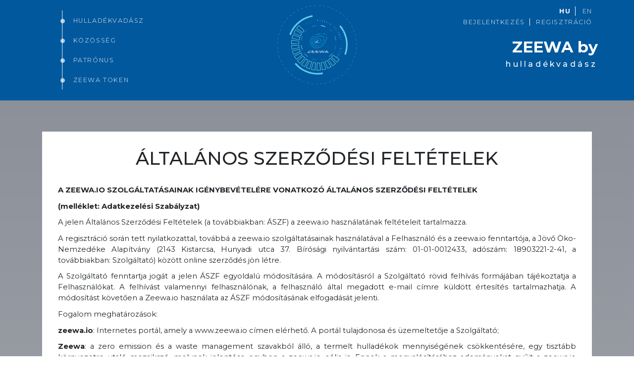

--- FILE ---
content_type: text/html; charset=UTF-8
request_url: https://zeewa.io/hu/aszf
body_size: 19359
content:
<!DOCTYPE html>
<html>
<head>
    <meta charset="UTF-8">
    <meta http-equiv="X-UA-Compatible" content="IE=edge,chrome=1">
    <meta name="viewport" content="width=device-width,initial-scale=1">
    <meta name="author" content="Milcomp">
    <meta name="description" content="Általános szerződési feltételek">
    <meta name="keywords" content="Hulladékvadász, zeewa, hulladék, szemét, szemétszedés, környezetvédelem">
    <meta name="csrf-token" content="J8AjSq7vMZjBnX6FEFNjmo5cnQ5H70RswDc8Pizc">
    <title>Általános szerződési feltételek</title>
    <link rel="apple-touch-icon" sizes="57x57" href="/favico/apple-icon-57x57.png">
    <link rel="apple-touch-icon" sizes="60x60" href="/favico/apple-icon-60x60.png">
    <link rel="apple-touch-icon" sizes="72x72" href="/favico/apple-icon-72x72.png">
    <link rel="apple-touch-icon" sizes="76x76" href="/favico/apple-icon-76x76.png">
    <link rel="apple-touch-icon" sizes="114x114" href="/favico/apple-icon-114x114.png">
    <link rel="apple-touch-icon" sizes="120x120" href="/favico/apple-icon-120x120.png">
    <link rel="apple-touch-icon" sizes="144x144" href="/favico/apple-icon-144x144.png">
    <link rel="apple-touch-icon" sizes="152x152" href="/favico/apple-icon-152x152.png">
    <link rel="apple-touch-icon" sizes="180x180" href="/favico/apple-icon-180x180.png">
    <link rel="icon" type="image/png" sizes="192x192"  href="/favico/android-icon-192x192.png">
    <link rel="icon" type="image/png" sizes="32x32" href="/favico/favicon-32x32.png">
    <link rel="icon" type="image/png" sizes="96x96" href="/favico/favicon-96x96.png">
    <link rel="icon" type="image/png" sizes="16x16" href="/favico/favicon-16x16.png">
    <link rel="manifest" href="/favico/manifest.json">
    <meta name="msapplication-TileColor" content="#ffffff">
    <meta name="msapplication-TileImage" content="/favico/ms-icon-144x144.png">
    <meta name="theme-color" content="#ffffff">
    <meta property="og:url" content="https://zeewa.io/hu" />
    <meta property="og:title" content="Hulladékvadász by Zeewa" />
    <meta property="og:type" content="website"/>
    <meta property="fb:app_id" content="1654851287986753"/>
    <meta property="og:description" content="&#039;Tennél a tiszta környezetért? A Hulladékvadász by Zeewa rendszere lehetőséget nyújt számodra az illegális hulladéklerakások bejelentésére, közösségi szemétszedési akciók szervezésére.&#039;" />
    <meta property="og:image" content="https://zeewa.io/assets/images/share-logo-hu.jpg" />
    <meta property="twitter:card" content="summary_large_image" />
    <!-- Global site tag (gtag.js) - Google Analytics -->
<script async src="https://www.googletagmanager.com/gtag/js?id=UA-155256251-2"></script>
<script>
  window.dataLayer = window.dataLayer || [];
  function gtag(){dataLayer.push(arguments);}
  gtag('js', new Date());

  gtag('config', 'UA-155256251-2');
</script>
    <link rel="stylesheet" href="/assets/css/styles.css?v=0.802" type="text/css">
    <link rel="stylesheet" href="/assets/backend/vendor/datepicker/datepicker.css" type="text/css">
    <link rel="stylesheet" href="/assets/backend/vendor/dropzone/css/basic.css" type="text/css">
    </head>
<body>
<div class="page-header main">
    <div class="scroll-header">
        <div class="container">
            <div class="row align-items-center">
                <div class="col-auto"><a href="/hu"><img src="/assets/images/zeewa_logo.png" style="max-width: 70px;" alt=""></a></div>
                <div class="col nav"></div>
            </div>
        </div>
    </div>
    <div class="row align-items-top justify-content-center mx-0">
        <div class="col navHolder">
            <div class="navigation">
                <ul>

<li><a href="/hu/projektek" class="">HULLADÉKVADÁSZ</a></li>
<li><a href="/hu/esemenyek" class="">KÖZÖSSÉG</a></li>
<li><a href="/hu/patronus" class="">PATRÓNUS</a></li>
<li><a href="/hu/adomanyok" class="">ZEEWA TOKEN</a></li>
</ul>
            </div>
            <div class="menuToggler"><i class="fa fa-bars" aria-hidden="true"></i></div>
        </div>
        <div class="col animated-logo-outer">
            <div class="company-logo">
                <a href="https://zeewa.io/hu">
                <svg version="1.1" id="Réteg_1" xmlns="http://www.w3.org/2000/svg" xmlns:xlink="http://www.w3.org/1999/xlink" x="0px" y="0px"
	 viewBox="0 0 364.7 363.8" style="enable-background:new 0 0 364.7 363.8;" xml:space="preserve">
<style type="text/css">
	.st0{fill:#5DCBF1;}
	.st1{clip-path:url(#SVGID_2_);}
	.st2{fill:url(#path632_1_);}
	.st3{clip-path:url(#SVGID_4_);}
	.st4{clip-path:url(#SVGID_6_);}
	.st5{clip-path:url(#SVGID_8_);}
	.st6{clip-path:url(#SVGID_10_);}
	.st7{clip-path:url(#SVGID_12_);}
	.st8{fill:url(#path804_1_);}
	.st9{clip-path:url(#SVGID_14_);}
	.st10{fill:url(#path820_1_);}
	.st11{clip-path:url(#SVGID_16_);}
	.st12{fill:url(#path836_1_);}
	.st13{clip-path:url(#SVGID_18_);}
	.st14{clip-path:url(#SVGID_20_);}
	.st15{clip-path:url(#SVGID_22_);}
	.st16{clip-path:url(#SVGID_24_);}
	.st17{fill:url(#path956_1_);}
	.st18{clip-path:url(#SVGID_26_);}
	.st19{fill:url(#path972_1_);}
	.st20{clip-path:url(#SVGID_28_);}
	.st21{fill:url(#path988_1_);}
	.st22{clip-path:url(#SVGID_30_);}
	.st23{clip-path:url(#SVGID_32_);}
	.st24{clip-path:url(#SVGID_34_);}
	.st25{clip-path:url(#SVGID_36_);}
	.st26{clip-path:url(#SVGID_38_);}
	.st27{clip-path:url(#SVGID_40_);}
	.st28{clip-path:url(#SVGID_42_);}
	.st29{clip-path:url(#SVGID_44_);}
	.st30{clip-path:url(#SVGID_46_);}
	.st31{clip-path:url(#SVGID_48_);}
	.st32{clip-path:url(#SVGID_50_);}
	.st33{clip-path:url(#SVGID_52_);}
	.st34{clip-path:url(#SVGID_54_);}
	.st35{clip-path:url(#SVGID_56_);}
	.st36{clip-path:url(#SVGID_58_);}
	.st37{fill:#6ECFD7;}
	.st38{clip-path:url(#SVGID_60_);}
	.st39{clip-path:url(#SVGID_62_);}
	.st40{clip-path:url(#SVGID_64_);}
	.st41{fill:url(#path852_1_);}
	.st42{clip-path:url(#SVGID_66_);}
	.st43{clip-path:url(#SVGID_68_);}
	.st44{clip-path:url(#SVGID_70_);}
</style>
<title>Zeew-logo</title>
<g id="Layer_2">
	<g id="svg2">
		<g id="inner2">
			<path id="path56" class="st0" d="M265.9,204.7l-4-1.7c2.6-6.3,4.4-13,5.3-19.8l4.3,0.6C270.6,191,268.7,198,265.9,204.7"/>
			<path id="path60" class="st0" d="M267.2,162.7c-0.9-6.8-2.7-13.5-5.3-19.8l4-1.7c2.8,6.7,4.7,13.7,5.6,20.9L267.2,162.7"/>
			<path id="path52" class="st0" d="M239.8,238.7l-2.6-3.5c5.4-4.2,10.3-9,14.5-14.5l3.4,2.6C250.7,229.2,245.5,234.3,239.8,238.7
				L239.8,238.7"/>
			<path id="path54" class="st0" d="M200.1,255.1l-0.6-4.3c6.8-0.9,13.5-2.7,19.8-5.3l1.7,4C214.4,252.3,207.3,254.2,200.1,255.1"/>
			<path id="path58" class="st0" d="M178.5,255.1c-7.2-0.9-14.2-2.8-20.9-5.6l1.7-4c6.3,2.6,13,4.4,19.8,5.3L178.5,255.1"/>
			<path id="path62" class="st0" d="M138.9,238.8c-5.7-4.4-10.9-9.6-15.3-15.3l-0.1-0.1l3.4-2.6l0.1,0.1c4.2,5.4,9,10.3,14.5,14.5
				L138.9,238.8"/>
			<path id="path64" class="st0" d="M251.6,125.1c-4.2-5.4-9-10.3-14.4-14.4l2.6-3.4c5.7,4.4,10.8,9.5,15.2,15.2l0.1,0.1
				L251.6,125.1"/>
			<path id="path66" class="st0" d="M112.7,204.6c-2.8-6.7-4.6-13.7-5.6-20.9l4.3-0.6c0.9,6.8,2.7,13.5,5.3,19.8L112.7,204.6"/>
			<path id="path68" class="st0" d="M219.4,100.4c-6.3-2.6-13-4.4-19.8-5.3l0.6-4.3c7.2,0.9,14.2,2.8,20.9,5.6L219.4,100.4"/>
			<path id="path70" class="st0" d="M111.4,162.6l-4.3-0.6c1-7.2,2.8-14.2,5.6-20.9l4,1.7C114.1,149.2,112.3,155.8,111.4,162.6"/>
			<path id="path72" class="st0" d="M159.3,100.3l-1.7-4c6.7-2.8,13.7-4.6,20.9-5.6l0.6,4.3C172.3,96,165.6,97.7,159.3,100.3"/>
			<path id="path74" class="st0" d="M127,125.1l-3.4-2.6c1.6-2.1,3.3-4.1,5.1-6l0.5-0.5c2.9-3.1,6-5.9,9.4-8.5l0.3-0.2l0.1-0.1
				l2.6,3.5l-0.1,0.1l-0.2,0.1l-0.1,0.1c-3.2,2.5-6.2,5.1-8.9,8.1h-0.1l-0.4,0.4C130.1,121.1,128.5,123,127,125.1"/>
		</g>
		<g id="inner1">
			<path id="path82" class="st0" d="M120,98.7l-6.8-8.1c0.5-0.4,0.9-0.8,1.4-1.2l6.7,8.3L120,98.7"/>
			<path id="path84" class="st0" d="M128,92.6l-6-8.8l1.5-1l5.8,8.9C128.9,92,128.4,92.3,128,92.6"/>
			<path id="path86" class="st0" d="M136.6,87.4l-5.1-9.3l1.6-0.9l5,9.4C137.7,86.8,137.2,87.1,136.6,87.4"/>
			<path id="path88" class="st0" d="M145.7,83l-4.2-9.8l1.7-0.7l4,9.8L145.7,83"/>
			<path id="path90" class="st0" d="M155.2,79.5L152,69.3c0.6-0.2,1.2-0.4,1.8-0.5l3,10.2C156.3,79.1,155.7,79.3,155.2,79.5"/>
			<path id="path92" class="st0" d="M164.9,76.9l-2.1-10.4l1.8-0.4l2,10.4L164.9,76.9"/>
			<path id="path94" class="st0" d="M174.9,75.4l-1.1-10.6l1.8-0.2l1,10.6L174.9,75.4"/>
			<path id="path96" class="st0" d="M185,74.8l-0.1-10.6h2.1l-0.1,10.6H185"/>
			<path id="path98" class="st0" d="M196.9,75.4l-1.7-0.2l0.9-10.6l1.8,0.2L196.9,75.4"/>
			<path id="path100" class="st0" d="M206.9,76.9l-1.6-0.3l2-10.4l1.8,0.4L206.9,76.9"/>
			<path id="path102" class="st0" d="M216.6,79.5L215,79l3-10.2l1.8,0.5L216.6,79.5"/>
			<path id="path104" class="st0" d="M226.1,83l-1.6-0.6l4-9.8l1.7,0.7L226.1,83"/>
			<path id="path106" class="st0" d="M235.1,87.3l-1.5-0.8l4.9-9.4c0.6,0.3,1.1,0.6,1.6,0.9L235.1,87.3"/>
			<path id="path108" class="st0" d="M243.7,92.6l-1.4-0.9l5.8-8.9c0.5,0.3,1,0.7,1.5,1L243.7,92.6"/>
			<path id="path110" class="st0" d="M251.8,98.7l-1.3-1.1l6.7-8.3l1.4,1.2L251.8,98.7"/>
			<path id="path112" class="st0" d="M259.2,105.5c-0.4-0.4-0.8-0.8-1.2-1.2l7.5-7.6l1.3,1.3L259.2,105.5"/>
			<path id="path114" class="st0" d="M265.9,113.1c-0.4-0.4-0.7-0.9-1.1-1.3l8.2-6.8c0.4,0.5,0.8,1,1.2,1.4L265.9,113.1"/>
			<path id="path116" class="st0" d="M271.9,121.2c-0.3-0.5-0.6-0.9-0.9-1.4l8.8-6c0.4,0.5,0.7,1,1,1.6L271.9,121.2"/>
			<path id="path118" class="st0" d="M279.7,241.3l-8.8-6c0.3-0.5,0.6-0.9,0.9-1.4l8.9,5.8C280.4,240.3,280,240.8,279.7,241.3"/>
			<path id="path120" class="st0" d="M277,129.9l-0.8-1.5l9.3-5.1l0.9,1.6L277,129.9"/>
			<path id="path122" class="st0" d="M285.5,231.8l-9.3-5.1c0.3-0.5,0.5-1,0.8-1.5l9.4,4.9C286.1,230.7,285.8,231.3,285.5,231.8"/>
			<path id="path124" class="st0" d="M281.2,139c-0.2-0.5-0.4-1-0.6-1.6l9.8-4.1c0.2,0.6,0.5,1.1,0.7,1.7L281.2,139"/>
			<path id="path126" class="st0" d="M290.3,221.8l-9.8-4.1c0.2-0.5,0.4-1,0.6-1.5l9.8,4C290.8,220.7,290.6,221.3,290.3,221.8"/>
			<path id="path128" class="st0" d="M284.5,148.6c-0.2-0.5-0.3-1.1-0.5-1.6l10.1-3.2l0.5,1.8L284.5,148.6"/>
			<path id="path130" class="st0" d="M294.1,211.4l-10.1-3.2c0.2-0.5,0.3-1.1,0.5-1.6l10.2,3L294.1,211.4"/>
			<path id="path132" class="st0" d="M286.9,158.4c-0.1-0.6-0.2-1.1-0.3-1.6l10.4-2.1l0.4,1.8L286.9,158.4"/>
			<path id="path134" class="st0" d="M296.9,200.6l-10.4-2.1c0.1-0.6,0.2-1.1,0.3-1.6l10.4,2L296.9,200.6"/>
			<path id="path136" class="st0" d="M288.3,168.4c0-0.6-0.1-1.1-0.2-1.7l10.6-1.1c0.1,0.6,0.1,1.2,0.2,1.9L288.3,168.4"/>
			<path id="path138" class="st0" d="M298.6,189.6l-10.6-1.1c0.1-0.6,0.1-1.1,0.2-1.7l10.6,0.9C298.8,188.4,298.7,189,298.6,189.6"
				/>
			<path id="path140" class="st0" d="M299.3,178.5l-10.6-0.1v-0.2c0-0.5,0-1,0-1.5l10.6-0.1c0,0.6,0,1.1,0,1.7V178.5"/>
			<g id="g618">
				<g>
					<defs>
						<path id="SVGID_1_" d="M278.1,259.5c-0.7-0.3-1.4-0.5-2.1-0.7l0,0C276.7,259,277.4,259.3,278.1,259.5L278.1,259.5
							 M269.3,257.1c-1.1-0.2-2.3-0.4-3.4-0.5l0,0C267.1,256.7,268.2,256.8,269.3,257.1L269.3,257.1"/>
					</defs>
					<clipPath id="SVGID_2_">
						<use xlink:href="#SVGID_1_"  style="overflow:visible;"/>
					</clipPath>
					<g class="st1">
						<g id="g620">
							
								<radialGradient id="path632_1_" cx="-474.9935" cy="-111.2822" r="1" gradientTransform="matrix(-55.07 0 0 55.07 -25898.4492 6438.1499)" gradientUnits="userSpaceOnUse">
								<stop  offset="0" style="stop-color:#FFFFFF"/>
								<stop  offset="1" style="stop-color:#70D0D7"/>
							</radialGradient>
							<path id="path632" class="st2" d="M278.1,259.5c-0.7-0.3-1.4-0.5-2.1-0.7l0,0C276.7,259,277.4,259.3,278.1,259.5L278.1,259.5
								 M269.3,257.1c-1.1-0.2-2.3-0.4-3.4-0.5l0,0C267.1,256.7,268.2,256.8,269.3,257.1L269.3,257.1"/>
						</g>
					</g>
				</g>
			</g>
			<g id="g678">
				<g>
					<defs>
						<path id="SVGID_3_" d="M206.2,299.1l-0.4-2.6c0.4-1.4,0.9-2.9,1.4-4.3l0.7,4.5c4.9-0.9,9.7-2.1,14.4-3.5l-5.8-17.3
							c0.5-0.6,1-1.2,1.5-1.8l6.9,20.3C218.8,296.5,212.5,298.1,206.2,299.1"/>
					</defs>
					<clipPath id="SVGID_4_">
						<use xlink:href="#SVGID_3_"  style="overflow:visible;"/>
					</clipPath>
					<g class="st3">
						<g id="g680">
							<g id="g686">
								
									<image style="overflow:visible;enable-background:new    ;" width="34" height="43" id="image688" xlink:href="/assets/svgparts/E6AA10A3.png"  transform="matrix(0.6212 0 0 0.6212 204.86 273.3247)">
								</image>
							</g>
						</g>
					</g>
				</g>
			</g>
			<g id="g690">
				<g>
					<defs>
						<path id="SVGID_5_" d="M231,292.3l-8.7-22.3c0.5-0.5,1.1-0.9,1.6-1.4l8.2,21.1c4.6-1.9,9.1-4,13.4-6.5l-12.3-20.8
							c0.6-0.3,1.2-0.6,1.8-0.9l13.3,22.5C242.8,287.2,237,290,231,292.3"/>
					</defs>
					<clipPath id="SVGID_6_">
						<use xlink:href="#SVGID_5_"  style="overflow:visible;"/>
					</clipPath>
					<g class="st4">
						<g id="g692">
							<g id="g698">
								
									<image style="overflow:visible;enable-background:new    ;" width="44" height="52" id="image700" xlink:href="/assets/svgparts/E6AA10A1.png"  transform="matrix(0.6352 0 0 0.6255 221.39 260.4982)">
								</image>
							</g>
						</g>
					</g>
				</g>
			</g>
			<g id="g702">
				<g>
					<defs>
						<path id="SVGID_7_" d="M253.8,280.5L240,259.4c0.6-0.2,1.3-0.5,2-0.7l12.4,19c4.1-2.8,8-5.8,11.8-9.1l-11.4-12.4
							c0.9-0.1,1.7-0.1,2.6-0.1l11.6,12.6C264.2,273,259.2,277,253.8,280.5"/>
					</defs>
					<clipPath id="SVGID_8_">
						<use xlink:href="#SVGID_7_"  style="overflow:visible;"/>
					</clipPath>
					<g class="st5">
						<g id="g704">
							<g id="g710">
								
									<image style="overflow:visible;enable-background:new    ;" width="50" height="42" id="image712" xlink:href="/assets/svgparts/E6AA10A7.png"  transform="matrix(0.6248 0 0 0.6248 238.781 255.24)">
								</image>
							</g>
						</g>
					</g>
				</g>
			</g>
			<g id="g714">
				<g>
					<defs>
						<path id="SVGID_9_" d="M273.7,264.2l-7.8-7.7c1.1,0.1,2.3,0.3,3.4,0.5l4.3,4.3c0.8-0.8,1.6-1.7,2.4-2.5
							c0.7,0.2,1.4,0.5,2.1,0.7C276.7,261.1,275.2,262.7,273.7,264.2"/>
					</defs>
					<clipPath id="SVGID_10_">
						<use xlink:href="#SVGID_9_"  style="overflow:visible;"/>
					</clipPath>
					<g class="st6">
						<g id="g716">
							<g id="g722">
								
									<image style="overflow:visible;enable-background:new    ;" width="23" height="16" id="image724" xlink:href="/assets/svgparts/E6AA10A0.png"  transform="matrix(0.6 0 0 0.6094 265.13 255.24)">
								</image>
							</g>
						</g>
					</g>
				</g>
			</g>
			<g id="g790">
				<g>
					<defs>
						<path id="SVGID_11_" d="M89.5,135.1L89.5,135.1c-0.6-1-1.2-2-1.9-3l0,0C88.2,133.1,88.9,134.1,89.5,135.1 M79.1,122.3
							c-0.5-0.5-1-0.9-1.6-1.4l0,0C78.1,121.3,78.6,121.8,79.1,122.3L79.1,122.3"/>
					</defs>
					<clipPath id="SVGID_12_">
						<use xlink:href="#SVGID_11_"  style="overflow:visible;"/>
					</clipPath>
					<g class="st7">
						<g id="g792">
							
								<radialGradient id="path804_1_" cx="-474.9935" cy="-111.2822" r="1" gradientTransform="matrix(-55.07 0 0 55.07 -26115.3984 6289.9116)" gradientUnits="userSpaceOnUse">
								<stop  offset="0" style="stop-color:#FFFFFF"/>
								<stop  offset="1" style="stop-color:#70D0D7"/>
							</radialGradient>
							<path id="path804" class="st8" d="M89.5,135.1L89.5,135.1c-0.6-1-1.2-2-1.9-3l0,0C88.2,133.1,88.9,134.1,89.5,135.1
								 M79.1,122.3c-0.5-0.5-1-0.9-1.6-1.4l0,0C78.1,121.3,78.6,121.8,79.1,122.3L79.1,122.3"/>
						</g>
					</g>
				</g>
			</g>
			<g id="g806">
				<g>
					<defs>
						<path id="SVGID_13_" d="M96.9,159L96.9,159c0-0.7-0.1-1.4-0.2-2.1l0,0C96.8,157.6,96.8,158.3,96.9,159 M94.1,145.1L94.1,145.1
							c-0.3-0.8-0.6-1.7-0.9-2.5l0,0C93.5,143.4,93.8,144.3,94.1,145.1"/>
					</defs>
					<clipPath id="SVGID_14_">
						<use xlink:href="#SVGID_13_"  style="overflow:visible;"/>
					</clipPath>
					<g class="st9">
						<g id="g808">
							
								<radialGradient id="path820_1_" cx="-474.9935" cy="-111.2822" r="1" gradientTransform="matrix(-55.07 0 0 55.07 -26115.3984 6289.9116)" gradientUnits="userSpaceOnUse">
								<stop  offset="0" style="stop-color:#FFFFFF"/>
								<stop  offset="1" style="stop-color:#70D0D7"/>
							</radialGradient>
							<path id="path820" class="st10" d="M96.9,159L96.9,159c0-0.7-0.1-1.4-0.2-2.1l0,0C96.8,157.6,96.8,158.3,96.9,159
								 M94.1,145.1L94.1,145.1c-0.3-0.8-0.6-1.7-0.9-2.5l0,0C93.5,143.4,93.8,144.3,94.1,145.1"/>
						</g>
					</g>
				</g>
			</g>
			<g id="g822">
				<g>
					<defs>
						<path id="SVGID_15_" d="M96.9,166.3L96.9,166.3c0-0.7,0.1-1.4,0.1-2l0,0C97,164.9,97,165.6,96.9,166.3"/>
					</defs>
					<clipPath id="SVGID_16_">
						<use xlink:href="#SVGID_15_"  style="overflow:visible;"/>
					</clipPath>
					<g class="st11">
						<g id="g824">
							
								<radialGradient id="path836_1_" cx="-474.9935" cy="-111.2822" r="1" gradientTransform="matrix(-55.07 0 0 55.07 -26115.3984 6289.9116)" gradientUnits="userSpaceOnUse">
								<stop  offset="0" style="stop-color:#FFFFFF"/>
								<stop  offset="1" style="stop-color:#70D0D7"/>
							</radialGradient>
							<path id="path836" class="st12" d="M96.9,166.3L96.9,166.3c0-0.7,0.1-1.4,0.1-2l0,0C97,164.9,97,165.6,96.9,166.3"/>
						</g>
					</g>
				</g>
			</g>
			<g id="g866">
				<g>
					<defs>
						<path id="SVGID_17_" d="M89.5,135.1l-3.2-1.4c-0.8-1.1-1.7-2.3-2.6-3.3l3.9,1.6C88.2,133,88.9,134,89.5,135.1 M78,124.5
							c-0.5-0.5-1-0.9-1.6-1.3c0.4-0.8,0.8-1.5,1.2-2.3c0.5,0.4,1,0.9,1.6,1.4C78.7,123,78.4,123.8,78,124.5"/>
					</defs>
					<clipPath id="SVGID_18_">
						<use xlink:href="#SVGID_17_"  style="overflow:visible;"/>
					</clipPath>
					<g class="st13">
						<g id="g868">
							<g id="g874">
								
									<image style="overflow:visible;enable-background:new    ;" width="24" height="27" id="image876" xlink:href="/assets/svgparts/E6AA10AE.png"  transform="matrix(0.6133 0 0 0.6133 75.52 119.68)">
								</image>
							</g>
						</g>
					</g>
				</g>
			</g>
			<g id="g878">
				<g>
					<defs>
						<path id="SVGID_19_" d="M96.9,159l-0.7-0.1c-0.1-0.7-0.2-1.4-0.3-2.1l0.8,0.2C96.8,157.6,96.8,158.3,96.9,159 M94.1,145.1
							l-1.8-0.7c-0.4-0.9-0.8-1.8-1.2-2.6l2,0.8C93.5,143.4,93.8,144.3,94.1,145.1"/>
					</defs>
					<clipPath id="SVGID_20_">
						<use xlink:href="#SVGID_19_"  style="overflow:visible;"/>
					</clipPath>
					<g class="st14">
						<g id="g880">
							<g id="g886">
								
									<image style="overflow:visible;enable-background:new    ;" width="13" height="31" id="image888" xlink:href="/assets/svgparts/E6AA10AF.png"  transform="matrix(0.6092 0 0 0.6 90.19 141.16)">
								</image>
							</g>
						</g>
					</g>
				</g>
			</g>
			<g id="g890">
				<g>
					<defs>
						<path id="SVGID_21_" d="M96.9,166.3l-0.3-0.1v-0.4c0-0.5,0-1.1,0-1.6l0.4,0.1C97,164.9,97,165.6,96.9,166.3"/>
					</defs>
					<clipPath id="SVGID_22_">
						<use xlink:href="#SVGID_21_"  style="overflow:visible;"/>
					</clipPath>
					<g class="st15">
						<g id="g892">
							<g id="g898">
								<g id="image900" transform="translate(95.39 163.11) scale(0.67 0.67)">
									
										<image style="overflow:visible;enable-background:new    ;" width="5" height="7" id="image" xlink:href="/assets/svgparts/E6AA10A2.png"  transform="matrix(0.536 0 0 0.536 95.39 163.244)">
									</image>
								</g>
							</g>
						</g>
					</g>
				</g>
			</g>
			<g id="g942">
				<g>
					<defs>
						<path id="SVGID_23_" d="M95.2,178.1c0.2-0.7,0.3-1.3,0.4-2l0,0C95.5,176.7,95.4,177.4,95.2,178.1L95.2,178.1"/>
					</defs>
					<clipPath id="SVGID_24_">
						<use xlink:href="#SVGID_23_"  style="overflow:visible;"/>
					</clipPath>
					<g class="st16">
						<g id="g944">
							
								<radialGradient id="path956_1_" cx="-474.9935" cy="-111.2822" r="1" gradientTransform="matrix(-55.07 0 0 55.07 -26115.8086 6292.7983)" gradientUnits="userSpaceOnUse">
								<stop  offset="0" style="stop-color:#FFFFFF"/>
								<stop  offset="1" style="stop-color:#70D0D7"/>
							</radialGradient>
							<path id="path956" class="st17" d="M95.2,178.1c0.2-0.7,0.3-1.3,0.4-2l0,0C95.5,176.7,95.4,177.4,95.2,178.1L95.2,178.1"/>
						</g>
					</g>
				</g>
			</g>
			<g id="g958">
				<g>
					<defs>
						<path id="SVGID_25_" d="M84.9,199.8c0.6-0.8,1.2-1.6,1.8-2.5l0,0C86.1,198.1,85.5,199,84.9,199.8L84.9,199.8 M93,185.3
							c0.3-0.7,0.5-1.4,0.7-2.1l0,0C93.5,183.9,93.3,184.6,93,185.3L93,185.3"/>
					</defs>
					<clipPath id="SVGID_26_">
						<use xlink:href="#SVGID_25_"  style="overflow:visible;"/>
					</clipPath>
					<g class="st18">
						<g id="g960">
							
								<radialGradient id="path972_1_" cx="-474.9935" cy="-111.2822" r="1" gradientTransform="matrix(-55.07 0 0 55.07 -26115.8086 6292.7983)" gradientUnits="userSpaceOnUse">
								<stop  offset="0" style="stop-color:#FFFFFF"/>
								<stop  offset="1" style="stop-color:#70D0D7"/>
							</radialGradient>
							<path id="path972" class="st19" d="M84.9,199.8c0.6-0.8,1.2-1.6,1.8-2.5l0,0C86.1,198.1,85.5,199,84.9,199.8L84.9,199.8
								 M93,185.3c0.3-0.7,0.5-1.4,0.7-2.1l0,0C93.5,183.9,93.3,184.6,93,185.3L93,185.3"/>
						</g>
					</g>
				</g>
			</g>
			<g id="g974">
				<g>
					<defs>
						<path id="SVGID_27_" d="M68.8,213.6L68.8,213.6c0.6-0.4,1.2-0.7,1.8-1.1l0,0C70,212.9,69.4,213.3,68.8,213.6 M73.2,210.8
							c1.4-1,2.8-2.1,4.1-3.2l0,0C76,208.8,74.6,209.8,73.2,210.8L73.2,210.8"/>
					</defs>
					<clipPath id="SVGID_28_">
						<use xlink:href="#SVGID_27_"  style="overflow:visible;"/>
					</clipPath>
					<g class="st20">
						<g id="g976">
							
								<radialGradient id="path988_1_" cx="-474.9935" cy="-111.2822" r="1" gradientTransform="matrix(-55.07 0 0 55.07 -26115.8086 6292.7983)" gradientUnits="userSpaceOnUse">
								<stop  offset="0" style="stop-color:#FFFFFF"/>
								<stop  offset="1" style="stop-color:#70D0D7"/>
							</radialGradient>
							<path id="path988" class="st21" d="M68.8,213.6L68.8,213.6c0.6-0.4,1.2-0.7,1.8-1.1l0,0C70,212.9,69.4,213.3,68.8,213.6
								 M73.2,210.8c1.4-1,2.8-2.1,4.1-3.2l0,0C76,208.8,74.6,209.8,73.2,210.8L73.2,210.8"/>
						</g>
					</g>
				</g>
			</g>
			<g id="g1006">
				<g>
					<defs>
						<polyline id="SVGID_29_" points="96.3,172 96.3,172 96.3,172 96.3,172 						"/>
					</defs>
					<clipPath id="SVGID_30_">
						<use xlink:href="#SVGID_29_"  style="overflow:visible;"/>
					</clipPath>
					<g class="st22">
						<g id="g1008">
							<g id="g1014">
								
									<image style="overflow:visible;enable-background:new    ;" width="4" height="4" id="image1016" xlink:href="/assets/svgparts/E6AA10A5.png"  transform="matrix(0.51 0 0 0.51 95.39 170.84)">
								</image>
							</g>
						</g>
					</g>
				</g>
			</g>
			<g id="g1030">
				<g>
					<defs>
						<path id="SVGID_31_" d="M86.3,133.7L86.3,133.7c-0.8-1.1-1.7-2.3-2.6-3.3l0,0C84.6,131.4,85.5,132.5,86.3,133.7 M78,124.5
							c-0.5-0.5-1-0.9-1.6-1.3l0,0C77,123.6,77.5,124,78,124.5L78,124.5"/>
					</defs>
					<clipPath id="SVGID_32_">
						<use xlink:href="#SVGID_31_"  style="overflow:visible;"/>
					</clipPath>
					<g class="st23">
						<g id="g1032">
							<g id="g1038">
								
									<image style="overflow:visible;enable-background:new    ;" width="19" height="19" id="image1040" xlink:href="/assets/svgparts/E6AA10A6.png"  transform="matrix(0.6158 0 0 0.6158 75.52 122.505)">
								</image>
							</g>
						</g>
					</g>
				</g>
			</g>
			<g id="g1042">
				<g>
					<defs>
						<path id="SVGID_33_" d="M96.2,158.9L96.2,158.9c-0.1-0.7-0.2-1.4-0.3-2.1l0,0C96,157.5,96.1,158.2,96.2,158.9 M92.3,144.5
							L92.3,144.5c-0.4-0.9-0.8-1.8-1.2-2.6l0,0C91.6,142.7,92,143.6,92.3,144.5"/>
					</defs>
					<clipPath id="SVGID_34_">
						<use xlink:href="#SVGID_33_"  style="overflow:visible;"/>
					</clipPath>
					<g class="st24">
						<g id="g1044">
							<g id="g1050">
								
									<image style="overflow:visible;enable-background:new    ;" width="12" height="30" id="image1052" xlink:href="/assets/svgparts/56946790.png"  transform="matrix(0.605 0 0 0.5958 90.19 141.5225)">
								</image>
							</g>
						</g>
					</g>
				</g>
			</g>
			<g id="g1054">
				<g>
					<defs>
						<path id="SVGID_35_" d="M96.6,166.2L96.6,166.2v-0.4c0-0.5,0-1.1,0-1.6l0,0c0,0.5,0,1.1,0,1.6V166.2"/>
					</defs>
					<clipPath id="SVGID_36_">
						<use xlink:href="#SVGID_35_"  style="overflow:visible;"/>
					</clipPath>
					<g class="st25">
						<g id="g1056">
							<g id="g1062">
								
									<image style="overflow:visible;enable-background:new    ;" width="4" height="7" id="image1064" xlink:href="/assets/svgparts/56946797.png"  transform="matrix(0.51 0 0 0.5025 95.39 163.3613)">
								</image>
							</g>
						</g>
					</g>
				</g>
			</g>
			<g id="g1078">
				<g>
					<defs>
						<path id="SVGID_37_" d="M94.9,178.1c0.2-0.7,0.4-1.3,0.5-2h0.2c-0.1,0.7-0.3,1.4-0.4,2H94.9"/>
					</defs>
					<clipPath id="SVGID_38_">
						<use xlink:href="#SVGID_37_"  style="overflow:visible;"/>
					</clipPath>
					<g class="st26">
						<g id="g1080">
							<g id="g1086">
								<g id="image1088" transform="translate(94.06 175.24) scale(0.67 0.67)">
									
										<image style="overflow:visible;enable-background:new    ;" width="5" height="7" id="image_2_" xlink:href="/assets/svgparts/56946791.png"  transform="matrix(0.536 0 0 0.536 94.06 175.374)">
									</image>
								</g>
							</g>
						</g>
					</g>
				</g>
			</g>
			<g id="g1090">
				<g>
					<defs>
						<path id="SVGID_39_" d="M82.3,200.3c0.8-0.8,1.5-1.7,2.2-2.6l2.1-0.5c-0.6,0.8-1.2,1.7-1.8,2.5L82.3,200.3 M92.2,185.3
							c0.3-0.7,0.6-1.4,0.9-2.1h0.7c-0.2,0.7-0.5,1.4-0.7,2.1H92.2"/>
					</defs>
					<clipPath id="SVGID_40_">
						<use xlink:href="#SVGID_39_"  style="overflow:visible;"/>
					</clipPath>
					<g class="st27">
						<g id="g1092">
							<g id="g1098">
								
									<image style="overflow:visible;enable-background:new    ;" width="22" height="31" id="image1100" xlink:href="/assets/svgparts/56946793.png"  transform="matrix(0.6205 0 0 0.6205 81.26 182.4429)">
								</image>
							</g>
						</g>
					</g>
				</g>
			</g>
			<g>
				<defs>
					<path id="SVGID_41_" d="M68.1,211.4c-0.1-0.4-0.2-0.8-0.3-1.1l4.1-1.1C70.7,209.9,69.4,210.7,68.1,211.4"/>
				</defs>
				<clipPath id="SVGID_42_">
					<use xlink:href="#SVGID_41_"  style="overflow:visible;"/>
				</clipPath>
				<g class="st28">
					<g id="g1248">
						<g id="g1254">
							
								<image style="overflow:visible;enable-background:new    ;" width="11" height="9" id="image1256" xlink:href="/assets/svgparts/5694678E.png"  transform="matrix(0.5133 0 0 0.5211 67.0667 207.91)">
							</image>
						</g>
					</g>
				</g>
			</g>
			<g id="g1198">
				<g>
					<defs>
						<path id="SVGID_43_" d="M86.3,133.7L74,128.3c0.8-1.7,1.6-3.5,2.4-5.2c0.5,0.4,1.1,0.9,1.6,1.3c-0.5,0.9-0.9,1.9-1.3,2.8
							l7.1,3.1C84.6,131.4,85.5,132.5,86.3,133.7"/>
					</defs>
					<clipPath id="SVGID_44_">
						<use xlink:href="#SVGID_43_"  style="overflow:visible;"/>
					</clipPath>
					<g class="st29">
						<g id="g1200">
							<g id="g1206">
								
									<image style="overflow:visible;enable-background:new    ;" width="23" height="20" id="image1208" xlink:href="/assets/svgparts/5694678F.png"  transform="matrix(0.608 0 0 0.6175 73.038 122.18)">
								</image>
							</g>
						</g>
					</g>
				</g>
			</g>
			<g id="g1210">
				<g>
					<defs>
						<path id="SVGID_45_" d="M96.2,158.9l-30.1-6.1c1.3-6.3,3.1-12.4,5.4-18.4l19.7,7.5c0.4,0.9,0.8,1.7,1.2,2.6L72.7,137
							c-1.7,4.7-3.1,9.4-4.2,14.3l27.4,5.6C96,157.5,96.1,158.2,96.2,158.9"/>
					</defs>
					<clipPath id="SVGID_46_">
						<use xlink:href="#SVGID_45_"  style="overflow:visible;"/>
					</clipPath>
					<g class="st30">
						<g id="g1212">
							<g id="g1218">
								
									<image style="overflow:visible;enable-background:new    ;" width="51" height="43" id="image1220" xlink:href="/assets/svgparts/569467B0.png"  transform="matrix(0.6251 0 0 0.6251 65.3195 133.11)">
								</image>
							</g>
						</g>
					</g>
				</g>
			</g>
			<g id="g1222">
				<g>
					<defs>
						<path id="SVGID_47_" d="M63.5,178.4c0-6.4,0.5-12.8,1.5-19.2l31.6,5c0,0.5,0,1.1,0,1.6v0.4l-30-4.7c-0.7,4.9-1.1,9.9-1.1,14.8
							l30-0.3c-0.2,0.7-0.3,1.4-0.5,2L63.5,178.4"/>
					</defs>
					<clipPath id="SVGID_48_">
						<use xlink:href="#SVGID_47_"  style="overflow:visible;"/>
					</clipPath>
					<g class="st31">
						<g id="g1224">
							<g id="g1230">
								
									<image style="overflow:visible;enable-background:new    ;" width="55" height="34" id="image1232" xlink:href="/assets/svgparts/569467B3.png"  transform="matrix(0.6212 0 0 0.6212 62.9176 158.04)">
								</image>
							</g>
						</g>
					</g>
				</g>
			</g>
			<g id="g1234">
				<g>
					<defs>
						<path id="SVGID_49_" d="M66.3,203.9c-1.3-6.3-2.2-12.7-2.6-19.1l29.4-1.6c-0.3,0.7-0.6,1.4-0.9,2.1l-26.4,1.4
							c0.4,5,1,9.9,2,14.8l16.8-3.7c-0.7,0.9-1.5,1.7-2.2,2.6L66.3,203.9"/>
					</defs>
					<clipPath id="SVGID_50_">
						<use xlink:href="#SVGID_49_"  style="overflow:visible;"/>
					</clipPath>
					<g class="st32">
						<g id="g1236">
							<g id="g1242">
								
									<image style="overflow:visible;enable-background:new    ;" width="50" height="36" id="image1244" xlink:href="/assets/svgparts/569467B1.png"  transform="matrix(0.6222 0 0 0.6222 62.8444 182.31)">
								</image>
							</g>
						</g>
					</g>
				</g>
			</g>
			<g id="g1174">
				<g>
					<defs>
						<path id="SVGID_51_" d="M68.1,211.4L68.1,211.4c1.3-0.7,2.5-1.4,3.8-2.2l0,0C70.7,209.9,69.4,210.7,68.1,211.4"/>
					</defs>
					<clipPath id="SVGID_52_">
						<use xlink:href="#SVGID_51_"  style="overflow:visible;"/>
					</clipPath>
					<g class="st33">
						<g id="g1176">
							<g id="g1182">
								
									<image style="overflow:visible;enable-background:new    ;" width="10" height="9" id="image1184" xlink:href="/assets/svgparts/569467B7.png"  transform="matrix(0.5056 0 0 0.5211 67.6572 207.91)">
								</image>
							</g>
						</g>
					</g>
				</g>
			</g>
			<g id="g1102">
				<g>
					<defs>
						<path id="SVGID_53_" d="M68.8,213.6c-0.2-0.8-0.4-1.5-0.7-2.3c1.3-0.7,2.5-1.4,3.8-2.2l5.4-1.4c-1.3,1.1-2.7,2.2-4.1,3.2
							l-2.9,0.8l0.3,0.9C70,212.9,69.4,213.3,68.8,213.6"/>
					</defs>
					<clipPath id="SVGID_54_">
						<use xlink:href="#SVGID_53_"  style="overflow:visible;"/>
					</clipPath>
					<g class="st34">
						<g id="g1104">
							<g id="g1110">
								
									<image style="overflow:visible;enable-background:new    ;" width="18" height="13" id="image1112" xlink:href="/assets/svgparts/569467AB.png"  transform="matrix(0.5908 0 0 0.6 67.3831 206.71)">
								</image>
							</g>
						</g>
					</g>
				</g>
			</g>
			<g id="g1150">
				<g>
					<defs>
						<path id="SVGID_55_" d="M94.9,178.1c0.2-0.7,0.4-1.3,0.5-2l0,0C95.3,176.7,95.1,177.4,94.9,178.1L94.9,178.1"/>
					</defs>
					<clipPath id="SVGID_56_">
						<use xlink:href="#SVGID_55_"  style="overflow:visible;"/>
					</clipPath>
					<g class="st35">
						<g id="g1152">
							<g id="g1158">
								
									<image style="overflow:visible;enable-background:new    ;" width="5" height="7" id="image1160" xlink:href="/assets/svgparts/569467D5.png"  transform="matrix(0.536 0 0 0.536 94.06 175.374)">
								</image>
							</g>
						</g>
					</g>
				</g>
			</g>
			<g id="g1162">
				<g>
					<defs>
						<path id="SVGID_57_" d="M82.3,200.3c0.8-0.8,1.5-1.7,2.2-2.6l0,0C83.8,198.6,83.1,199.5,82.3,200.3L82.3,200.3 M92.2,185.3
							c0.3-0.7,0.6-1.4,0.9-2.1l0,0C92.8,184,92.6,184.7,92.2,185.3L92.2,185.3"/>
					</defs>
					<clipPath id="SVGID_58_">
						<use xlink:href="#SVGID_57_"  style="overflow:visible;"/>
					</clipPath>
					<g class="st36">
						<g id="g1164">
							<g id="g1170">
								
									<image style="overflow:visible;enable-background:new    ;" width="21" height="31" id="image1172" xlink:href="/assets/svgparts/569467D7.png"  transform="matrix(0.619 0 0 0.619 81.26 182.4648)">
								</image>
							</g>
						</g>
					</g>
				</g>
			</g>
			<path id="path46" class="st37" d="M278.1,259.5c-0.7-0.3-1.4-0.5-2.1-0.7c2.5-2.8,5-5.8,7.2-8.8l-26-18.4c-1.9,2.6-4,5-6.2,7.3
				l18.2,18.1c-1.1-0.2-2.3-0.4-3.4-0.5L248.3,239c3.1-3.2,6-6.6,8.6-10.1l29.3,20.7C283.6,253,280.9,256.4,278.1,259.5"/>
			<path id="path16" class="st37" d="M115.9,126.8L86.7,106c3.8-5.2,7.9-10.1,12.5-14.6l25.3,25.3
				C121.4,119.9,118.5,123.2,115.9,126.8 M99.2,94.3c-3.4,3.6-6.7,7.4-9.6,11.3l25.9,18.4c1.9-2.5,4-5,6.2-7.3L99.2,94.3"/>
			<path id="path18" class="st37" d="M106.8,142.6l-17.3-7.5c-0.6-1-1.2-2-1.9-3l18.3,7.9c1.4-2.9,2.9-5.7,4.6-8.4l-26.7-17.4
				c-1.6,2.6-3.2,5.3-4.6,8.1c-0.5-0.5-1-0.9-1.6-1.4c1.7-3.2,3.5-6.4,5.6-9.5l30,19.5C110.7,134.6,108.6,138.5,106.8,142.6"/>
			<path id="path20" class="st37" d="M101.2,159.9l-4.3-0.9c0-0.7-0.1-1.4-0.2-2.1l3,0.6c0.7-3.1,1.6-6.2,2.7-9.2l-8.3-3.2
				c-0.3-0.8-0.6-1.7-0.9-2.5l11.8,4.6C103.4,151.3,102.2,155.6,101.2,159.9"/>
			<path id="path22" class="st37" d="M95.2,178.1c0.2-0.7,0.3-1.3,0.4-2h1.7c0.1-3.2,0.3-6.4,0.7-9.6l-1.1-0.2c0-0.7,0.1-1.4,0.1-2
				l3.3,0.5c-0.7,4.4-1,8.8-1,13.3L95.2,178.1"/>
			<path id="path24" class="st37" d="M84.9,199.8c0.6-0.8,1.2-1.6,1.8-2.5l12.2-2.7c-0.6-3.1-1-6.3-1.3-9.5l-4.5,0.2
				c0.3-0.7,0.5-1.4,0.7-2.1l5.7-0.3c0.3,4.4,0.8,8.8,1.8,13.2L84.9,199.8"/>
			<path id="path26" class="st37" d="M74.3,228.3c-2.1-4.8-4-9.7-5.5-14.7c0.6-0.3,1.2-0.7,1.8-1.1c1.3,4.4,2.9,8.8,4.7,13.1
				l28.9-13.2c-1.2-2.9-2.3-5.9-3.2-9l-27.8,7.5c1.4-1,2.8-2.1,4.1-3.2l25.1-6.8c1.2,4.3,2.7,8.5,4.5,12.5L74.3,228.3"/>
			<path id="path28" class="st37" d="M87.2,250.5c-3.8-5.2-7.2-10.7-10.1-16.4l31.9-16.3c2,3.9,4.4,7.7,7,11.3L87.2,250.5
				 M108.2,220.5L79.9,235c2.3,4.4,5,8.6,7.8,12.7l25.5-18.9C111.4,226.1,109.7,223.3,108.2,220.5"/>
			<path id="path30" class="st37" d="M104.5,269.6c-4.8-4.3-9.2-8.9-13.3-13.9l27.8-22.6c2.8,3.4,5.9,6.7,9.2,9.6L104.5,269.6
				 M118.7,235.9L94.1,256c3.2,3.8,6.6,7.4,10.3,10.8l21-23.9C123,240.7,120.8,238.3,118.7,235.9"/>
			<path id="path32" class="st37" d="M125.4,284.6c-5.6-3.2-10.9-6.8-15.9-10.8l22.5-27.9c3.5,2.8,7.1,5.3,11,7.5L125.4,284.6
				 M132.3,248.7l-20,24.8c3.9,3,8,5.8,12.3,8.4l15.6-27.7C137.5,252.4,134.9,250.6,132.3,248.7"/>
			<path id="path34" class="st37" d="M148.9,294.9c-6.1-2-12.1-4.4-17.8-7.3l16.2-32c4,2,8.1,3.7,12.3,5L148.9,294.9 M148.2,258.3
				l-14.4,28.4c4.5,2.2,9.1,4,13.8,5.6l9.5-30.3C154.1,260.9,151.1,259.7,148.2,258.3"/>
			<path id="path36" class="st37" d="M174.1,300.1c-6.4-0.6-12.7-1.8-18.9-3.4l9.2-34.6c4.3,1.1,8.7,1.9,13.1,2.4L174.1,300.1
				 M165.8,264.5l-8.2,30.7c4.8,1.2,9.7,2.1,14.6,2.6l3-31.7C172.1,265.9,168.9,265.3,165.8,264.5"/>
			<path id="path38" class="st37" d="M186.4,300.8c-1.9,0-3.9,0-5.8-0.1l1.8-35.8c1.4,0.1,2.7,0.1,4.1,0.1c3.1,0,6.2-0.2,9.2-0.5
				l4.2,35.6C195.3,300.5,190.8,300.7,186.4,300.8 M184.2,266.9l-1.6,31.8c1.2,0,2.5,0,3.7,0c3.7,0,7.5-0.2,11.2-0.5l-3.7-31.6
				c-2.5,0.2-5,0.3-7.4,0.3L184.2,266.9"/>
			<path id="path40" class="st37" d="M205.8,296.5l-5.3-32.8c4.4-0.7,8.7-1.8,12.9-3.1l4.6,13.6c-0.5,0.6-1,1.2-1.5,1.8l-4.4-12.9
				c-3.1,0.9-6.2,1.7-9.3,2.3l4.3,26.9C206.6,293.7,206.1,295.1,205.8,296.5"/>
			<path id="path42" class="st37" d="M222.3,270l-4.3-11c4.1-1.6,8.2-3.5,12-5.8l5,8.4c-0.6,0.3-1.2,0.6-1.8,0.9l-3.9-6.6
				c-2.8,1.5-5.7,2.9-8.7,4.2l3.3,8.5C223.5,269.1,222.9,269.5,222.3,270"/>
			<path id="path44" class="st37" d="M240,259.4l-5.8-8.9c3.7-2.4,7.2-5.2,10.5-8.1l12.6,13.7c-0.9,0-1.8,0.1-2.6,0.1l-10.2-11
				c-2.4,2.1-5,4.1-7.6,5.9l5,7.6C241.3,259,240.7,259.2,240,259.4"/>
		</g>
		<g id="middle">
			<g>
				<defs>
					<path id="SVGID_59_" d="M53.7,145.7l-7-1.9c2.5-9.2,5.9-18.2,10.3-26.7c2.2,0.9,4.4,2,6.5,3.3
						C59.3,128.4,56.1,136.9,53.7,145.7"/>
				</defs>
				<clipPath id="SVGID_60_">
					<use xlink:href="#SVGID_59_"  style="overflow:visible;"/>
				</clipPath>
				<g class="st38">
					<g id="g1272">
						<g id="g1278">
							
								<image style="overflow:visible;enable-background:new    ;" width="30" height="48" id="image1280" xlink:href="/assets/svgparts/569467DA.png"  transform="matrix(0.6283 0 0 0.6187 45.79 116.422)">
							</image>
						</g>
					</g>
				</g>
			</g>
			<path id="path80" class="st0" d="M64.7,117.9c-2.1-1.3-4.2-2.4-6.4-3.4c18.1-33.7,49.3-58.5,86.3-68.3l1.9,7
				C111.4,62.6,81.9,86,64.7,117.9"/>
			<g id="g902">
				<g>
					<defs>
						<path id="SVGID_61_" d="M63.5,120.3c-2.1-1.2-4.2-2.3-6.5-3.3c0.4-0.8,0.9-1.7,1.3-2.5c2.2,1,4.4,2.1,6.4,3.4
							C64.3,118.7,63.9,119.5,63.5,120.3"/>
					</defs>
					<clipPath id="SVGID_62_">
						<use xlink:href="#SVGID_61_"  style="overflow:visible;"/>
					</clipPath>
					<g class="st39">
						<g id="g904">
							<g id="g910">
								
									<image style="overflow:visible;enable-background:new    ;" width="16" height="13" id="image912" xlink:href="/assets/svgparts/569467DB.png"  transform="matrix(0.6 0 0 0.6092 56.135 113.24)">
								</image>
							</g>
						</g>
					</g>
				</g>
			</g>
			<g id="g838">
				<g>
					<defs>
						<path id="SVGID_63_" d="M64.7,117.9c-2.1-1.3-4.2-2.4-6.4-3.4l0,0C60.5,115.5,62.7,116.7,64.7,117.9L64.7,117.9"/>
					</defs>
					<clipPath id="SVGID_64_">
						<use xlink:href="#SVGID_63_"  style="overflow:visible;"/>
					</clipPath>
					<g class="st40">
						<g id="g840">
							
								<radialGradient id="path852_1_" cx="-474.8835" cy="-111.2422" r="1" gradientTransform="matrix(-55.07 0 0 55.07 -26115.3984 6289.9116)" gradientUnits="userSpaceOnUse">
								<stop  offset="0" style="stop-color:#FFFFFF"/>
								<stop  offset="1" style="stop-color:#65CDEE"/>
							</radialGradient>
							<path id="path852" class="st41" d="M64.7,117.9c-2.1-1.3-4.2-2.4-6.4-3.4l0,0C60.5,115.5,62.7,116.7,64.7,117.9L64.7,117.9"
								/>
						</g>
					</g>
				</g>
			</g>
			<g id="g738">
				<g>
					<defs>
						<path id="SVGID_65_" d="M198,316.9c-0.1-1.3-0.1-2.5-0.1-3.8s0-2.4,0.1-3.5c5.4-0.7,10.8-1.8,16.1-3.2l1.9,7
							C210,315,204,316.2,198,316.9"/>
					</defs>
					<clipPath id="SVGID_66_">
						<use xlink:href="#SVGID_65_"  style="overflow:visible;"/>
					</clipPath>
					<g class="st42">
						<g id="g740">
							<g id="g746">
								
									<image style="overflow:visible;enable-background:new    ;" width="32" height="21" id="image748" xlink:href="/assets/svgparts/569467DD.png"  transform="matrix(0.619 0 0 0.619 197.0302 305.24)">
								</image>
							</g>
						</g>
					</g>
				</g>
			</g>
			<path id="path78" class="st0" d="M180.2,318.1c-36.7,0-71.8-14.5-97.8-40.5l-0.2-0.2l5.1-5.1l0.2,0.2
				c29,28.9,69.8,42.6,110.4,37.2c-0.1,1.2-0.1,2.3-0.1,3.5s0.1,2.5,0.1,3.8C192.1,317.7,186.1,318.1,180.2,318.1"/>
			<path id="path76" class="st0" d="M313.7,215.7l-7-1.9c12-45.2-0.8-93.4-33.8-126.5l5.1-5.1C312.9,117.1,326.5,168,313.7,215.7"/>
		</g>
		<g id="outer">
			<g>
				<defs>
					<path id="SVGID_67_" d="M3.8,210.4L3.3,210l0.5-0.1C3.7,210.1,3.7,210.3,3.8,210.4 M1.7,199.7c-0.3-3.4-0.6-6.9-0.7-10.3h0.7
						c0.1,3.4,0.4,6.9,0.7,10.3L1.7,199.7 M1.6,179.1H0.9c0.1-3.4,0.2-6.9,0.5-10.4H2C1.8,172.1,1.6,175.6,1.6,179.1 M3.1,158.4
						l-0.7-0.1c0.5-3.4,1-6.9,1.6-10.3l0.7,0.1C4.1,151.6,3.5,155,3.1,158.4 M7,138.1L6.3,138c0.8-3.3,1.8-6.7,2.8-10l0.6,0.2
						C8.7,131.5,7.8,134.8,7,138.1"/>
				</defs>
				<clipPath id="SVGID_68_">
					<use xlink:href="#SVGID_67_"  style="overflow:visible;"/>
				</clipPath>
				<g class="st43">
					<g id="g1284">
						<g id="g1290">
							
								<image style="overflow:visible;enable-background:new    ;" width="18" height="130" id="image1292" xlink:href="/assets/svgparts/569467DF.png"  transform="matrix(0.6139 0 0 0.6044 0 129.7711)">
							</image>
						</g>
					</g>
				</g>
			</g>
			<path id="path144" class="st37" d="M53.9,310.3c-2.4-2.4-4.8-5-7.1-7.6l0.5-0.5c2.3,2.6,4.7,5.1,7.1,7.5L53.9,310.3 M321.7,299.4
				l-0.5-0.4c2.2-2.6,4.4-5.4,6.5-8.1l0.5,0.4C326.1,294.1,323.9,296.8,321.7,299.4 M40.1,294.8c-2.1-2.7-4.2-5.5-6.2-8.3l0.6-0.4
				c2,2.8,4,5.6,6.2,8.3L40.1,294.8 M334.2,282.8l-0.6-0.4c1.9-2.9,3.8-5.8,5.5-8.8l0.6,0.3C337.9,276.9,336.1,279.9,334.2,282.8
				 M28.2,277.7c-1.8-2.9-3.6-5.9-5.2-9l0.6-0.3c1.6,3,3.4,6,5.2,9L28.2,277.7 M344.6,264.8l-0.6-0.3c1.6-3.1,3.1-6.2,4.5-9.4
				l0.6,0.3C347.7,258.6,346.2,261.7,344.6,264.8 M18.3,259.5c-1.5-3.1-2.9-6.3-4.2-9.5l0.6-0.3c1.3,3.2,2.7,6.4,4.2,9.5L18.3,259.5
				 M353.1,245.9l-0.6-0.2c1.2-3.2,2.3-6.5,3.4-9.8l0.6,0.2C355.4,239.3,354.3,242.7,353.1,245.9 M10.5,240.3
				c-1.1-3.3-2.1-6.6-3.1-9.9l0.7-0.2c0.9,3.3,2,6.6,3.1,9.9L10.5,240.3 M359.2,226.1l-0.7-0.2c0.8-3.3,1.6-6.7,2.2-10.1l0.7,0.1
				C360.8,219.3,360.1,222.7,359.2,226.1 M5,220.3c-0.5-2.2-0.9-4.5-1.3-6.8l0.8,0.6c0.4,2,0.8,4,1.2,6L5,220.3 M363.2,205.7
				l-0.7-0.1c0.5-3.4,0.8-6.9,1.1-10.3l0.7,0.1C364,198.8,363.6,202.3,363.2,205.7 M364.7,185H364c0.1-3.4,0-6.9-0.1-10.3h0.7
				C364.7,178.1,364.7,181.6,364.7,185 M363.2,164.4c-0.3-3.4-0.8-6.9-1.3-10.3l0.7-0.1c0.5,3.4,1,6.9,1.3,10.3L363.2,164.4
				 M360,143.9c-0.7-3.4-1.5-6.7-2.5-10l0.7-0.2c0.9,3.3,1.8,6.7,2.5,10.1L360,143.9 M354.5,124c-1.1-3.3-2.3-6.5-3.6-9.7l0.6-0.3
				c1.3,3.2,2.5,6.5,3.6,9.7L354.5,124 M12.6,117.7c1.2-3.1,2.4-6.2,3.8-9.2l0.6,0.3c-1.2,2.8-2.4,5.6-3.5,8.5L12.6,117.7
				 M346.8,104.8l-0.2-0.4c-1.5-3.1-3-6.2-4.7-9.2l0.6-0.3c1.6,3,3.2,6.1,4.7,9.3l0.2,0.4L346.8,104.8 M21.4,99.4l-0.6-0.3
				c1.6-3.1,3.2-6.1,5-9.1l0.6,0.3C24.7,93.4,23,96.4,21.4,99.4 M336.7,86.3c-1.8-2.9-3.7-5.8-5.7-8.6l0.6-0.4
				c2,2.8,3.9,5.7,5.7,8.7L336.7,86.3 M31.9,81.6l-0.6-0.4c1.9-2.9,3.9-5.7,6-8.5l0.5,0.4C35.8,75.9,33.8,78.7,31.9,81.6
				 M324.8,69.3c-2.1-2.7-4.4-5.4-6.6-7.9l0.5-0.5c2.3,2.6,4.5,5.3,6.7,8L324.8,69.3 M44.3,65l-0.5-0.4c2.2-2.6,4.6-5.3,6.9-7.8
				l0.5,0.5C48.8,59.8,46.5,62.4,44.3,65 M311.1,53.9c-2.4-2.4-5-4.8-7.5-7.1l0.5-0.5c2.6,2.3,5.1,4.7,7.6,7.2L311.1,53.9 M58.5,50
				l-0.5-0.5c2.5-2.4,5.1-4.7,7.8-6.9l0.4,0.5C63.6,45.3,61,47.6,58.5,50 M295.6,40.1c-2.7-2.1-5.5-4.2-8.3-6.2l0.4-0.6
				c2.8,2,5.6,4.1,8.3,6.2L295.6,40.1 M74.4,36.7L74,36.1c2.8-2,5.6-4.1,8.5-6l0.4,0.6C80,32.6,77.2,34.6,74.4,36.7 M278.7,28.1
				c-2.9-1.8-5.9-3.6-8.9-5.2l0.3-0.6c3,1.6,6,3.4,9,5.2L278.7,28.1 M91.7,25.2l-0.3-0.6c3-1.7,6-3.4,9.1-5l0.3,0.6
				C97.8,21.8,94.7,23.5,91.7,25.2 M260.6,18.1c-3.1-1.5-6.3-2.9-9.5-4.2l0.3-0.6c3.2,1.3,6.4,2.7,9.5,4.2L260.6,18.1 M110.1,15.9
				l-0.3-0.6c3.2-1.4,6.4-2.7,9.6-3.9l0.2,0.6C116.5,13.2,113.3,14.6,110.1,15.9 M241.4,10.4c-3.3-1.1-6.6-2.1-9.9-3.1l0.2-0.7
				c3.3,0.9,6.7,2,9.9,3.1L241.4,10.4 M129.5,8.7l-0.2-0.7c3.3-1,6.7-2,10-2.8l0.2,0.7C136.1,6.8,132.8,7.7,129.5,8.7 M221.4,4.9
				c-3.4-0.7-6.8-1.4-10.2-1.9l0.1-0.7c3.4,0.5,6.8,1.2,10.2,1.9L221.4,4.9 M149.6,3.7l-0.1-0.7c3.4-0.6,6.8-1.2,10.3-1.6l0.1,0.7
				C156.4,2.6,152.9,3.1,149.6,3.7 M201,1.6c-3.4-0.3-6.9-0.6-10.3-0.8V0.2c3.4,0.2,6.9,0.4,10.4,0.8L201,1.6 M170,1.1V0.4
				c3.4-0.2,6.9-0.4,10.4-0.4v0.7C177,0.7,173.5,0.9,170,1.1"/>
			<g id="g750">
				<g>
					<defs>
						<path id="SVGID_69_" d="M221.9,359.6c-0.3-0.2-0.5-0.4-0.7-0.5c1.6-0.3,3.2-0.7,4.7-1.1l0.2,0.7
							C224.7,358.9,223.3,359.3,221.9,359.6 M236.1,355.9l-0.2-0.6c3.3-1,6.6-2.1,9.8-3.3l0.2,0.6
							C242.7,353.7,239.4,354.9,236.1,355.9 M255.6,348.6l-0.3-0.6c3.1-1.4,6.3-2.9,9.4-4.4l0.3,0.6
							C261.9,345.8,258.7,347.3,255.6,348.6 M274.1,339.3l-0.3-0.6c3-1.7,5.9-3.5,8.8-5.4l0.4,0.6
							C280,335.7,277.1,337.5,274.1,339.3 M291.4,327.9l-0.4-0.5c2.8-2,5.5-4.2,8.1-6.4l0.4,0.5
							C296.9,323.6,294.2,325.8,291.4,327.9 M308.6,313.4h-1c0.6-0.6,1.2-1.2,1.8-1.7c0,0.3,0,0.6,0,0.9L308.6,313.4"/>
					</defs>
					<clipPath id="SVGID_70_">
						<use xlink:href="#SVGID_69_"  style="overflow:visible;"/>
					</clipPath>
					<g class="st44">
						<g id="g752">
							<g id="g758">
								
									<image style="overflow:visible;enable-background:new    ;" width="141" height="79" id="image760" xlink:href="/assets/svgparts/569467D8.png"  transform="matrix(0.6319 0 0 0.6319 220.7011 310.42)">
								</image>
							</g>
						</g>
					</g>
				</g>
			</g>
			<path id="path142" class="st37" d="M183,363.8c-2.8,0-5.6-0.1-8.3-0.2V363c2.8,0.1,5.5,0.2,8.3,0.2h2.1v0.7H183 M195.4,363.4
				v-0.7c3.4-0.2,6.9-0.6,10.3-1l0.1,0.7C202.4,362.8,198.9,363.2,195.4,363.4 M164.4,362.9c-3.4-0.4-6.9-0.8-10.3-1.4l0.1-0.7
				c3.4,0.5,6.8,1,10.3,1.4L164.4,362.9 M216,360.8l-0.1-0.7c1.8-0.3,3.6-0.7,5.4-1.1c0.2,0.2,0.5,0.4,0.7,0.5
				C220,360,218,360.4,216,360.8 M143.8,359.6c-3.4-0.7-6.8-1.6-10.1-2.5l0.2-0.6c3.3,0.9,6.7,1.8,10,2.5L143.8,359.6 M123.8,354
				c-3.3-1.1-6.5-2.3-9.7-3.6l0.3-0.6c3.2,1.3,6.4,2.5,9.7,3.6L123.8,354 M104.6,346.1c-3.1-1.5-6.2-3.1-9.3-4.7l0.3-0.6
				c3,1.6,6.1,3.2,9.2,4.7L104.6,346.1 M86.3,336.1c-2.9-1.8-5.8-3.8-8.7-5.8l0.4-0.5c2.8,2,5.7,3.9,8.6,5.7L86.3,336.1 M69.3,324.1
				c-2.7-2.1-5.4-4.4-8-6.7l0.5-0.5c2.6,2.3,5.2,4.5,7.9,6.7L69.3,324.1 M309.4,312.5c0-0.3,0-0.6,0-0.9c1.6-1.6,3.3-3.3,4.9-4.9
				l0.5,0.5C313,308.9,311.2,310.7,309.4,312.5"/>
		</g>
	</g>
</g>
<image style="overflow:visible;" width="174" height="158" xlink:href="/assets/svgparts/zeewa_logo.png"  transform="matrix(0.559 0 0 0.5741 138.3371 128.5238)">
</image>
</svg>                </a>
            </div>
        </div>
        <div class="col text-center">
            <div class="header-right">
                <div class="language-select text-right pr-3">
                                            <a href="/hu/set-locale/hu" class="active btn">HU</a>
                                            <a href="/hu/set-locale/en" class="non-active btn">EN</a>
                                    </div>
                <div class="login-container text-right pb-3 pr-3">
                                            <a href="/hu/bejelentkezes">BEJELENTKEZÉS</a>
                        <a href="/hu/regisztracio">REGISZTRÁCIÓ</a>
                                    </div>
                <div class="company-title text-right">
                    <h2>ZEEWA by</h2>
                    <h5>hulladékvadász</h5>
                </div>
                <div class="zeewa-logo logo-homepage text-left pl-4">
                    <a href="https://zeewa.io/hu"><img src="/assets/images/zeewa_logo.png" style="max-width: 80px;" alt=""></a>
                </div>
            </div>
        </div>
    </div>
</div><div id="main" class="animated fadeIn">
        <div class="page-content py-5 grey-gradient" data-bg-position="center top">
        <div class="container">
            <div class="mt-5 mb-5 bg-white p-5">
                <div class="page-title text-center" style="margin-bottom: 3rem;">
                    <h1>ÁLTALÁNOS SZERZŐDÉSI FELTÉTELEK</h1>
                </div>
                <p style="text-align:justify"><strong>A ZEEWA.IO SZOLG&Aacute;LTAT&Aacute;SAINAK IG&Eacute;NYBEV&Eacute;TEL&Eacute;RE VONATKOZ&Oacute; &Aacute;LTAL&Aacute;NOS SZERZŐD&Eacute;SI FELT&Eacute;TELEK</strong></p><p style="text-align:justify"><strong>(mell&eacute;klet: Adatkezel&eacute;si Szab&aacute;lyzat)</strong></p><p style="text-align:justify">A jelen &Aacute;ltal&aacute;nos Szerződ&eacute;si Felt&eacute;telek (a tov&aacute;bbiakban: &Aacute;SZF) a zeewa.io haszn&aacute;lat&aacute;nak felt&eacute;teleit tartalmazza.</p><p style="text-align:justify">A regisztr&aacute;ci&oacute; sor&aacute;n tett nyilatkozattal, tov&aacute;bb&aacute; a zeewa.io szolg&aacute;ltat&aacute;sainak haszn&aacute;lat&aacute;val a Felhaszn&aacute;l&oacute; &eacute;s a zeewa.io fenntart&oacute;ja, a J&ouml;vő &Ouml;ko-Nemzed&eacute;ke Alap&iacute;tv&aacute;ny (2143&nbsp;Kistarcsa, Hunyadi&nbsp;utca&nbsp;37. B&iacute;r&oacute;s&aacute;gi nyilv&aacute;ntart&aacute;si sz&aacute;m: 01-01-0012433, ad&oacute;sz&aacute;m: 18903221-2-41, a tov&aacute;bbiakban: Szolg&aacute;ltat&oacute;) k&ouml;z&ouml;tt online szerződ&eacute;s j&ouml;n l&eacute;tre.</p><p style="text-align:justify">A Szolg&aacute;ltat&oacute; fenntartja jog&aacute;t a jelen &Aacute;SZF egyoldal&uacute; m&oacute;dos&iacute;t&aacute;s&aacute;ra. A m&oacute;dos&iacute;t&aacute;sr&oacute;l a Szolg&aacute;ltat&oacute; r&ouml;vid felh&iacute;v&aacute;s form&aacute;j&aacute;ban t&aacute;j&eacute;koztatja a Felhaszn&aacute;l&oacute;kat. A felh&iacute;v&aacute;st valamennyi felhaszn&aacute;l&oacute;nak, a felhaszn&aacute;l&oacute; &aacute;ltal megadott e-mail c&iacute;mre k&uuml;ld&ouml;tt &eacute;rtes&iacute;t&eacute;s tartalmazhatja. A m&oacute;dos&iacute;t&aacute;st k&ouml;vetően a Zeewa.io haszn&aacute;lata az &Aacute;SZF m&oacute;dos&iacute;t&aacute;s&aacute;nak elfogad&aacute;s&aacute;t jelenti.</p><p style="text-align:justify">Fogalom meghat&aacute;roz&aacute;sok:</p><p style="text-align:justify"><strong>zeewa.io</strong>: Internetes port&aacute;l, amely a www.zeewa.io c&iacute;men el&eacute;rhető. A port&aacute;l tulajdonosa &eacute;s &uuml;zemeltetője a Szolg&aacute;ltat&oacute;;</p><p style="text-align:justify"><strong>Zeewa</strong>: a zero emission &eacute;s a waste management szavakb&oacute;l &aacute;ll&oacute;, a termelt hullad&eacute;kok mennyis&eacute;g&eacute;nek cs&ouml;kkent&eacute;s&eacute;re, egy tiszt&aacute;bb k&ouml;rnyezetre utal&oacute; mozaiksz&oacute;, melynek jelent&eacute;se egyben a zeewa.io c&eacute;lja is. Ennek a megval&oacute;s&iacute;t&aacute;s&aacute;hoz adom&aacute;nyokat gyűjt a zeewa.io felhaszn&aacute;l&aacute;s&aacute;val;</p><p style="text-align:justify"><strong>Felhaszn&aacute;l&oacute;</strong>: az a term&eacute;szetes vagy jogi szem&eacute;ly, aki a zeewa.io oldalon regisztr&aacute;l vagy regisztr&aacute;ci&oacute; n&eacute;lk&uuml;l, de adatokat ad meg;</p><p style="text-align:justify"><strong>Adom&aacute;ny</strong>: a zeewa.io olalon, a felhaszn&aacute;l&oacute; &aacute;ltal p&eacute;nzbefizet&eacute;s &uacute;tj&aacute;n vagy virtu&aacute;lis t&aacute;rc&aacute;b&oacute;l c&eacute;lir&aacute;nyosan, vagy &aacute;ltal&aacute;nos felhaszn&aacute;l&aacute;sra eljuttatott &ouml;sszeg.</p><p style="text-align:justify"><strong>Bejelent&eacute;s</strong>: illeg&aacute;lis hullad&eacute;klerak&aacute;s jelent&eacute;se, a zeewa.io fel&uuml;let&eacute;n a bejelent&eacute;s funkci&oacute; haszn&aacute;lat&aacute;val;</p><p style="text-align:justify"><strong>Hullad&eacute;kvad&aacute;szat</strong>: illeg&aacute;lis hullad&eacute;klerak&aacute;sok felfedez&eacute;se, bejelent&eacute;se, eltakarit&aacute;sban val&oacute; r&eacute;szv&eacute;tel;</p><p style="text-align:justify"><strong>Hullad&eacute;kvad&aacute;sz</strong>: az a zeewa.io felhaszn&aacute;l&oacute;, mely a zeewa.io oldalon r&ouml;gzitett m&oacute;don hullad&eacute;kvad&aacute;szatot v&eacute;gez;</p><p style="text-align:justify"><strong>C&eacute;l</strong>: egy illeg&aacute;lis hullad&eacute;klerak&aacute;s eltakar&iacute;t&aacute;s&aacute;nak a teljes k&ouml;lts&eacute;ge;</p><p style="text-align:justify"><strong>Token</strong>: token=zseton. A zeewa token (ZWA) egy virtu&aacute;lis fizetőeszk&ouml;z, mely a hullad&eacute;kvad&aacute;szok jutalmaz&aacute;s&aacute;ra lett l&eacute;trehozva. A zeewa tokenek &uacute;gynevezett Go20 tokenek &eacute;s a GoChain&nbsp;blokkl&aacute;ncon, tal&aacute;lhat&oacute;k. A tokenek a be&eacute;rkező adom&aacute;nyok alapj&aacute;n ker&uuml;lnek kibocs&aacute;t&aacute;sra;</p><p style="text-align:justify"><strong>Okos szerződ&eacute;s</strong>: az okos szerződ&eacute;s egy olyan k&uuml;l&ouml;nleges elj&aacute;r&aacute;s, amely a blokkl&aacute;nc technol&oacute;gi&aacute;t haszn&aacute;lva a szerződ&eacute;s t&aacute;rgyal&aacute;s&aacute;t vagy teljes&iacute;t&eacute;s&eacute;t c&eacute;lozza, ellenőrzi vagy v&eacute;grehajtja. Lehetőv&eacute; teszi hiteles tranzakci&oacute;k v&eacute;grehajt&aacute;s&aacute;t harmadik f&eacute;l k&ouml;zreműk&ouml;d&eacute;se n&eacute;lk&uuml;l. A tranzakci&oacute;k transzparensek, nyomon k&ouml;vethetők &eacute;s visszaford&iacute;thatatlanok. Tartalmazz&aacute;k a szerz&ouml;d&eacute;si felt&eacute;teleket &eacute;s aut&oacute;matikusan v&eacute;grehajtj&aacute;k azokat. A zeewa.io hullad&eacute;kvad&aacute;sz fel&uuml;let&eacute;n a felhaszn&aacute;l&oacute;knak esem&eacute;ny l&eacute;trehoz&aacute;sakor lehetős&eacute;ge van okos szerződ&eacute;s l&eacute;trehoz&aacute;s&aacute;ra.</p><p style="text-align:justify"><strong>Patr&oacute;nus</strong>: az a zeewa.io felhaszn&aacute;l&oacute;, aki hullad&eacute;kvad&aacute;szokat egy&eacute;nileg is t&aacute;mogat a zeewa.io oldalon elhelyezett adom&aacute;nnyal;</p><p style="text-align:justify"><strong>K&ouml;z&ouml;ss&eacute;g</strong>: a zeewa.io oldal felhaszn&aacute;l&oacute;i, egy k&ouml;rnyezettudatos &eacute;s j&ouml;vőbe mutat&oacute; &uuml;zenet h&iacute;rvivői;</p><p style="text-align:justify">&nbsp;</p><p style="text-align:justify"><strong>1. Regisztr&aacute;ci&oacute;</strong></p><p style="text-align:justify">A zeewa.io szolg&aacute;ltat&aacute;sai el&eacute;rhetőek mindazok sz&aacute;m&aacute;ra, akik regisztr&aacute;lnak, term&eacute;szetes&nbsp; szem&eacute;lyek, vagy gazd&aacute;lkod&oacute; szervezetek. 14 &eacute;ven aluli term&eacute;szetes szem&eacute;lyek a szolg&aacute;ltat&aacute;st csak sz&uuml;lői enged&eacute;llyel vehetik ig&eacute;nybe.</p><p style="text-align:justify">A regisztr&aacute;ci&oacute;val a Felhaszn&aacute;l&oacute; elismeri, hogy minden esetben a saj&aacute;t, gazd&aacute;lkod&oacute; szervezet regisztr&aacute;ci&oacute;ja eset&eacute;n az &aacute;ltala k&eacute;pviselt gazd&aacute;lkod&oacute; szervezet nev&eacute;ben, val&oacute;s felhaszn&aacute;l&oacute;i adatai, illetve el&eacute;rhetős&eacute;gei megad&aacute;s&aacute;val regisztr&aacute;l. A Szolg&aacute;ltat&oacute;, amennyiben tudom&aacute;s&aacute;ra jut, hogy a Felhaszn&aacute;l&oacute; &aacute;ltal megadott adatok k&ouml;re nem val&oacute;s elemeket (is) tartalmaz, jogosult a Felhaszn&aacute;l&oacute; hozz&aacute;f&eacute;r&eacute;s&eacute;t teljes eg&eacute;sz&eacute;ben korl&aacute;tozni, illetve a Felhaszn&aacute;l&oacute;t a zeewa.io rendszer&eacute;ből kitiltani.</p><p style="text-align:justify">A Szolg&aacute;ltat&oacute; fenntartja jog&aacute;t arra, hogy a Felhaszn&aacute;l&oacute; &aacute;ltal megadott regisztr&aacute;ci&oacute;s adatokat b&aacute;rmikor ellenőrizhesse, k&uuml;l&ouml;n&ouml;sen, ha k&eacute;ts&eacute;g mer&uuml;l fel a regisztr&aacute;ci&oacute;s adatok val&oacute;dis&aacute;g&aacute;t illetően (biztons&aacute;gi adategyeztet&eacute;s). Az ellenőrz&eacute;s ideje alatt a Szolg&aacute;ltat&oacute; jogosult a Felhaszn&aacute;l&oacute; felhaszn&aacute;l&oacute;i fi&oacute;khoz val&oacute; hozz&aacute;f&eacute;r&eacute;st hat&aacute;rozatlan ideig, de legfeljebb az ellenőrz&eacute;s lez&aacute;r&aacute;s&aacute;ig felf&uuml;ggeszteni.</p><p style="text-align:justify"><strong>2. Tartalom</strong></p><p style="text-align:justify">Az Szolg&aacute;ltat&oacute; automatikusan nem ellenőrzi a felhaszn&aacute;l&oacute;k &aacute;ltal elhelyezett, megjelen&iacute;tett, k&ouml;zz&eacute;tett tartalmakat. A Szolg&aacute;ltat&oacute;, mint k&ouml;zvet&iacute;tő szolg&aacute;ltat&oacute; nem felelős a tov&aacute;bb&iacute;tott inform&aacute;ci&oacute;&eacute;rt. A Felhaszn&aacute;l&oacute; &aacute;ltal k&ouml;zz&eacute;- vagy el&eacute;rhetőv&eacute; tett tartalom&eacute;rt, ide&eacute;rtve a tartalom &aacute;ltal esetlegesen okozott mindennemű vagyoni vagy nem vagyoni k&aacute;r&eacute;rt kiz&aacute;r&oacute;lag a Felhaszn&aacute;l&oacute; tartozik felelőss&eacute;ggel. A zeewa.io oldalon jogellenes tartalom (p&eacute;ld&aacute;ul harmadik szem&eacute;lyek szem&eacute;lyes vagy k&uuml;l&ouml;nleges adatai, hozz&aacute;sz&oacute;l&aacute;sok, felhaszn&aacute;l&aacute;si enged&eacute;ly n&eacute;lk&uuml;li szerzői vagy jogi oltalom al&aacute; eső szellemi alkot&aacute;sok, k&uuml;l&ouml;n&ouml;sen k&eacute;pek), harmadik szem&eacute;lyek jogait vagy a jogszab&aacute;lyokat k&ouml;zvetlen&uuml;l, vagy k&ouml;zvetett m&oacute;don s&eacute;rtő (p&eacute;ld&aacute;ul bűncselekm&eacute;ny elk&ouml;vet&eacute;s&eacute;re vonatkoz&oacute; felh&iacute;v&aacute;s) felh&iacute;v&aacute;s nem helyezhető el.</p><p style="text-align:justify">Amennyiben a zeewa.io oldalon a Felhaszn&aacute;l&oacute; &aacute;ltal k&ouml;zz&eacute;- vagy el&eacute;rhetőv&eacute; tett tartalom jogs&eacute;rtő, &uacute;gy a Szolg&aacute;ltat&oacute; az adott tartalmat elt&aacute;vol&iacute;thatja. A Szolg&aacute;ltat&oacute; a vonatkoz&oacute; &eacute;s mindenkor hat&aacute;lyos jogszab&aacute;lyi keretek k&ouml;z&ouml;tt műk&ouml;dik egy&uuml;tt a hat&oacute;s&aacute;gokkal a jogs&eacute;rt&eacute;st elk&ouml;vető szem&eacute;lyek felelőss&eacute;gre von&aacute;sa &eacute;rdek&eacute;ben.</p><p style="text-align:justify">A Szolg&aacute;ltat&oacute; fenntartja tov&aacute;bb&aacute; jog&aacute;t b&aacute;rmely felhaszn&aacute;l&oacute; kiz&aacute;r&aacute;s&aacute;ra, vagy tartalom, inform&aacute;ci&oacute; t&ouml;rl&eacute;s&eacute;re, amely a Szolg&aacute;ltat&oacute; saj&aacute;t &eacute;rtelmez&eacute;se szerint kifog&aacute;solhat&oacute;nak tal&aacute;l &eacute;s/vagy ha m&aacute;sokat s&eacute;rtő, tisztess&eacute;gtelen, erőszakos, erk&ouml;lcstelen, tr&aacute;g&aacute;r, rasszista, r&aacute;galmaz&oacute;, f&eacute;lrevezető, megt&eacute;vesztő vagy b&aacute;rmilyen jogszab&aacute;lyba &uuml;tk&ouml;ző tartalmat hordoz. A kiz&aacute;r&aacute;ssal vagy t&ouml;rl&eacute;ssel kapcsolatban a Felhaszn&aacute;l&oacute; semmif&eacute;le k&aacute;rt&eacute;r&iacute;t&eacute;si ig&eacute;nnyel vagy jogorvoslati k&eacute;relemmel nem &eacute;lhet.</p><p style="text-align:justify"><strong>3. Adom&aacute;nyok befizet&eacute;se &eacute;s felhaszn&aacute;l&aacute;sa</strong></p><p style="text-align:justify">A Szolg&aacute;ltat&oacute; lehetőv&eacute; teszi, hogy a Felhaszn&aacute;l&oacute;k az oldalon felt&uuml;ntetett illeg&aacute;lis hullad&eacute;klerak&aacute;sok &eacute;s a hullad&eacute;kvad&aacute;szok sz&aacute;m&aacute;ra adom&aacute;nyokat fizethessenek be a C&eacute;l megval&oacute;s&iacute;t&aacute;s&aacute;nak &eacute;rdek&eacute;ben. A Szolg&aacute;ltat&oacute; t&ouml;bbf&eacute;le befizet&eacute;si m&oacute;dot is biztos&iacute;t, mint bankk&aacute;rty&aacute;s fizet&eacute;s, banki utal&aacute;s, telefonh&iacute;v&aacute;s, kript&oacute;&nbsp;&eacute;s mikro befizet&eacute;sek.</p><p style="text-align:justify">Az adom&aacute;nyok az adott esem&eacute;ny, hullad&eacute;kvad&aacute;szat, hullad&eacute;kvad&aacute;sz sz&aacute;m&aacute;ra ker&uuml;lnek kiutal&aacute;sra. Amennyiben egy esem&eacute;ny nem &eacute;ri el a c&eacute;l&ouml;sszeget a Szolg&aacute;ltat&oacute; azt felhaszn&aacute;lja hasonl&oacute; C&eacute;l el&eacute;r&eacute;se &eacute;rdek&eacute;ben.</p><p style="text-align:justify">A Szolg&aacute;ltat&oacute; nem v&aacute;llal felelőss&eacute;get a Felhaszn&aacute;l&oacute;k fel&eacute; az esem&eacute;nyekn&eacute;l m&aacute;s felhaszn&aacute;l&oacute;k &aacute;ltal tett felaj&aacute;nl&aacute;sok befizet&eacute;s&eacute;nek elmarad&aacute;s&aacute;val, tov&aacute;bb&aacute; az esem&eacute;nyben el&eacute;rhető Szolg&aacute;ltat&aacute;sok hib&aacute;j&aacute;val vagy megsz&uuml;ntet&eacute;s&eacute;vel kapcsolatban, illetve a Szolg&aacute;ltat&oacute; nem v&aacute;llal felelőss&eacute;get a Hullad&eacute;kvad&aacute;szok &aacute;ltal tett v&aacute;llal&aacute;sok teljes&uuml;l&eacute;s&eacute;&eacute;rt sem.</p><p style="text-align:justify">&nbsp;</p><p style="text-align:justify">&nbsp;</p><p style="text-align:justify"><strong>4. Szem&eacute;lyes adatok v&eacute;delme</strong></p><p style="text-align:justify">&nbsp;</p><p style="text-align:justify">A Felhaszn&aacute;l&oacute; szem&eacute;lyes adatainak bizalmas kezel&eacute;se elsőrang&uacute; k&ouml;vetelm&eacute;ny, ez&eacute;rt a Szolg&aacute;ltat&oacute; a Felhaszn&aacute;l&oacute; szem&eacute;lyes adatait csak az Adatkezel&eacute;si Szab&aacute;lyzatban foglalt m&oacute;don kezelheti, hat&oacute;s&aacute;gok r&eacute;sz&eacute;re csak a vonatkoz&oacute; jogszab&aacute;lyi keretek k&ouml;z&ouml;tt teszi hozz&aacute;f&eacute;rhetőv&eacute;.</p><p style="text-align:justify">A Felhaszn&aacute;l&oacute; &aacute;ltal megadott szem&eacute;lyes adatok k&ouml;z&uuml;l a Szolg&aacute;ltat&oacute; egyes funkci&oacute;k műk&ouml;dtet&eacute;se sor&aacute;n csak azokat az inform&aacute;ci&oacute;kat haszn&aacute;lja fel, amelyek az azonos&iacute;t&aacute;shoz &eacute;s az adott funkci&oacute; műk&ouml;dtet&eacute;s&eacute;hez sz&uuml;ks&eacute;gesek, &iacute;gy t&ouml;bbek k&ouml;z&ouml;tt:</p><p style="text-align:justify">- a regisztr&aacute;lt felhaszn&aacute;l&oacute;k adatai el&eacute;rhetőek lehetnek egy adott esem&eacute;nyben annak &eacute;rdek&eacute;ben, hogy az adom&aacute;nygyűjt&eacute;shez kapcsol&oacute;d&oacute; egy&eacute;b egyeztet&eacute;seket a hullad&eacute;kvad&aacute;szok egym&aacute;s k&ouml;z&ouml;tt k&ouml;zvetlen&uuml;l megtehess&eacute;k;</p><p style="text-align:justify"><strong>5. Reklam&aacute;ci&oacute;, kapcsolattart&aacute;s</strong></p><p style="text-align:justify">A Szolg&aacute;ltat&oacute; a Szolg&aacute;ltat&aacute;ssal kapcsolatos panaszokat, felhaszn&aacute;l&oacute;i megkeres&eacute;seket elsősorban a <a href="/cdn-cgi/l/email-protection" class="__cf_email__" data-cfemail="71020401011e0305310b141406105f181e">[email&#160;protected]</a> e-mail c&iacute;men fogadja. A panaszokat, felhaszn&aacute;l&oacute;i k&eacute;rd&eacute;seket a Szolg&aacute;ltat&oacute; halad&eacute;ktalanul, de legk&eacute;sőbb a fogyaszt&oacute;i panaszok kezel&eacute;s&eacute;re vonatkoz&oacute; jogszab&aacute;lyi rendelkez&eacute;sek &aacute;ltal meg&aacute;llap&iacute;tott hat&aacute;ridő alatt vizsg&aacute;lja ki &eacute;s v&aacute;laszolja meg.</p><p style="text-align:justify"><strong>6. K&aacute;rtalan&iacute;t&aacute;s, k&aacute;rt&eacute;r&iacute;t&eacute;s</strong></p><p style="text-align:justify">A Felhaszn&aacute;l&oacute; beleegyezik abba, hogy az Szolg&aacute;ltat&oacute;t k&aacute;rtalan&iacute;tsa minden harmadik szem&eacute;ly r&eacute;sz&eacute;ről felmer&uuml;lő ig&eacute;nnyel szemben, amennyiben az a Felhaszn&aacute;l&oacute; zeewa.io haszn&aacute;lat&aacute;val f&uuml;gg &ouml;ssze vagy abb&oacute;l ered, ide&eacute;rtve b&aacute;rmely term&eacute;szetű vagy fajt&aacute;j&uacute; k&ouml;vetel&eacute;st, k&ouml;lts&eacute;get, ami b&aacute;rmely ig&eacute;nyből, hi&aacute;nyb&oacute;l, k&aacute;rb&oacute;l (t&eacute;nyleges &eacute;s k&ouml;vetkezm&eacute;nyes), perből, &iacute;t&eacute;letből, peres elj&aacute;r&aacute;s k&ouml;lts&eacute;g&eacute;ből &eacute;s &uuml;gyv&eacute;di k&ouml;lts&eacute;gből ered. Ezekben az esetekben az Szolg&aacute;ltat&oacute; &iacute;r&aacute;sban &eacute;rtes&iacute;ti a Felhaszn&aacute;l&oacute;t az ig&eacute;nyről, perről vagy elj&aacute;r&aacute;sr&oacute;l.</p><p style="text-align:justify">&nbsp;</p><p style="text-align:justify"><strong>7. Szavatoss&aacute;g kiz&aacute;r&aacute;sa</strong></p><p style="text-align:justify">Az Szolg&aacute;ltat&oacute;, partnerei, besz&aacute;ll&iacute;t&oacute;i, tan&aacute;csad&oacute;i &eacute;s &uuml;gyn&ouml;kei kiz&aacute;rnak b&aacute;rmely &eacute;s minden felelőss&eacute;get az zeewa,io oldalon elhelyezett inform&aacute;ci&oacute;k vagy anyagok hiteless&eacute;g&eacute;&eacute;rt, tartalm&aacute;&eacute;rt, teljess&eacute;g&eacute;&eacute;rt, jogszerűs&eacute;g&eacute;&eacute;rt, megb&iacute;zhat&oacute;s&aacute;g&aacute;&eacute;rt, műk&ouml;dők&eacute;pess&eacute;g&eacute;&eacute;rt vagy rendelkez&eacute;sre &aacute;ll&aacute;s&aacute;&eacute;rt. Az Szolg&aacute;ltat&oacute; kiz&aacute;r b&aacute;rmely &eacute;s minden felelőss&eacute;get az egyes Felhaszn&aacute;l&oacute;k &aacute;ltal tan&uacute;s&iacute;tott magatart&aacute;s&eacute;rt.</p><p style="text-align:justify">Az zeewa.io oldalon vagy az azon kereszt&uuml;l el&eacute;rhető &eacute;s/vagy megjelen&iacute;tett szolg&aacute;ltat&aacute;sok, funkci&oacute;k &eacute;s minden anyag, inform&aacute;ci&oacute; minden szavatoss&aacute;g n&eacute;lk&uuml;l, &quot;ahogy vannak&quot;, &uacute;gy bocs&aacute;ttatnak rendelkez&eacute;sre.</p><p style="text-align:justify">A Felhaszn&aacute;l&oacute; beleegyezik abba, hogy az zeewa.io oldalon megjelen&iacute;tett alkalmaz&aacute;sokat kiz&aacute;r&oacute;lag a saj&aacute;t kock&aacute;zat&aacute;ra haszn&aacute;lja, &eacute;s elfogadja, hogy az Szolg&aacute;ltat&oacute; nem v&aacute;llal felelőss&eacute;get a haszn&aacute;lat sor&aacute;n esetlegesen felmer&uuml;lő vagyoni vagy nem vagyoni k&aacute;rok&eacute;rt.</p><p style="text-align:justify">Felek a Szerződ&eacute;ssel kapcsolatosan felmer&uuml;lő vit&aacute;jukat elsősorban b&eacute;k&eacute;s &uacute;ton, t&aacute;rgyal&aacute;sokkal k&iacute;v&aacute;nj&aacute;k egym&aacute;ssal rendezni. Amennyiben a t&aacute;rgyal&aacute;sok kezdet&eacute;t k&ouml;vető 30 napon bel&uuml;l a Felek nem jutnak megegyez&eacute;sre, &uacute;gy a Felek a Szerződ&eacute;ssel kapcsolatos jogvit&aacute;ra budapesti illet&eacute;kess&eacute;gű b&iacute;r&oacute;s&aacute;got jel&ouml;lnek ki.</p><p style="text-align:justify">A Felhaszn&aacute;l&oacute; k&ouml;teles minden tőle elv&aacute;rhat&oacute;t megtenni szem&eacute;lyes adatainak, k&uuml;l&ouml;n&ouml;sen a Szolg&aacute;ltat&oacute; &aacute;ltal ny&uacute;jtott szolg&aacute;ltat&aacute;sok ig&eacute;nybev&eacute;tel&eacute;hez sz&uuml;ks&eacute;ges jelsz&oacute; v&eacute;delm&eacute;nek az &eacute;rdek&eacute;ben. A Felhaszn&aacute;l&oacute; felelőss&eacute;ggel tartozik minden olyan esem&eacute;ny&eacute;rt, tev&eacute;kenys&eacute;g&eacute;rt, mely bejelentkez&eacute;si azonos&iacute;t&oacute;j&aacute;nak, illetve jelszav&aacute;nak felhaszn&aacute;l&aacute;s&aacute;val val&oacute;sult meg.</p><p style="text-align:justify">Jelen dokumentum az &Aacute;SZF 2019. okt&oacute;ber 1. napj&aacute;t&oacute;l hat&aacute;lyos verzi&oacute;ja.</p><p style="text-align:justify"><strong>8. Ism&eacute;tlődő fizet&eacute;s</strong></p><p>Az ism&eacute;tlődő bankk&aacute;rty&aacute;s fizet&eacute;s (tov&aacute;bbiakban: &bdquo;Ism&eacute;tlődő fizet&eacute;s&rdquo;) egy, a SimplePay &aacute;ltal biztos&iacute;tott bankk&aacute;rtya elfogad&aacute;shoz tartoz&oacute; funkci&oacute;, mely azt jelenti, hogy a V&aacute;s&aacute;rl&oacute; &aacute;ltal a regisztr&aacute;ci&oacute;s tranzakci&oacute; sor&aacute;n megadott bankk&aacute;rtyaadatokkal a j&ouml;vőben &uacute;jabb fizet&eacute;seket lehet kezdem&eacute;nyezni a bankk&aacute;rtyaadatok &uacute;jb&oacute;li megad&aacute;sa n&eacute;lk&uuml;l.</p><p>Az Ism&eacute;tlődő fizet&eacute;s ig&eacute;nybev&eacute;tel&eacute;hez jelen nyilatkozat elfogad&aacute;s&aacute;val &Ouml;n hozz&aacute;j&aacute;rul, hogy a sikeres regisztr&aacute;ci&oacute;s tranzakci&oacute;t k&ouml;vetően jelen webshopban (zeewa.io) kezdem&eacute;nyezett k&eacute;sőbbi fizet&eacute;sek a bankk&aacute;rtyaadatok &uacute;jb&oacute;li megad&aacute;sa &eacute;s az &Ouml;n tranzakci&oacute;nk&eacute;nt hozz&aacute;j&aacute;rul&aacute;sa n&eacute;lk&uuml;l a Kereskedő &aacute;ltal kezdem&eacute;nyezve t&ouml;rt&eacute;njenek.</p><p>Figyelem(!): a bankk&aacute;rtyaadatok kezel&eacute;se a k&aacute;rtyat&aacute;rsas&aacute;gi szab&aacute;lyoknak megfelelően t&ouml;rt&eacute;nik. A bankk&aacute;rtyaadatokhoz sem a Kereskedő, sem a SimplePay nem f&eacute;r hozz&aacute;.</p><p>A Kereskedő &aacute;ltal t&eacute;vesen vagy jogtalanul kezdem&eacute;nyezett ism&eacute;tlődő fizet&eacute;ses tranzakci&oacute;k&eacute;rt k&ouml;zvetlen&uuml;l a Kereskedő felel, Kereskedő fizet&eacute;si szolg&aacute;ltat&oacute;j&aacute;val (SimplePay) szemben b&aacute;rmilyen ig&eacute;ny&eacute;rv&eacute;nyes&iacute;t&eacute;s kiz&aacute;rt.</p><p><strong>Jelen t&aacute;j&eacute;koztat&oacute;t &aacute;tolvastam, annak tartalm&aacute;t tudom&aacute;sul veszem &eacute;s elfogadom.</strong></p><p style="text-align:justify"><strong>J&ouml;vő &Ouml;ko-Nemzed&eacute;ke Alap&iacute;tv&aacute;ny &copy; Minden jog fenntartva!</strong></p>
            </div>
        </div>
    </div>
</div>
<div class="page-footer py-5 bg-gray-600 text-white">
    <div class="container">
        <div class="row justify-content-center">
            <div class="col-12 col-sm-10 ">
                <div class="row marginAuto">
                    <div class="col-12 col-md-8">
                        <div class="report pb-5">
                            <div class="row">
                                <div class="col"><h4 class="font-weight-bold">ILLEGÁLIS SZEMÉTLELŐHELY</h4></div>
                                <div class="col d-lg-block d-none"><h4 class="font-weight-bold">TÖLTSE LE APPLIKÁCIÓNKAT</h4></div>
                            </div>
                            <div class="row">
                                <div class="col-12 col-lg-6">
                                    <a href="" class="report-btn btn btn-yellow font-weight-bold border-white" data-toggle="modal" data-target="#illegalDumpModal" style="width: 100%; margin-bottom:1rem; height: 60px;">BEJELENTÉS</a>
                                    <a href="/adomanyok#tamogatas" class="mt-3 support-btn btn btn-yellow font-weight-bold border-white" style="width: 100%; margin-bottom:1rem; height: 60px;">TÁMOGASD A MUNKÁNKAT!</a>
                                </div>
                                <div class="col-12 col-lg-6">
                                    <div class="col d-lg-none d-block mt-3"><h4 class="font-weight-bold">TÖLTSE LE APPLIKÁCIÓNKAT</h4></div>
                                    <div class="app-button text-center" style="margin-bottom:2rem;">
                                        <a href="https://apps.apple.com/hu/app/hullad%C3%A9kvad%C3%A1sz/id1486612943?l=hu"><img src="/assets/images/ios_new_logo.png" style="height: 58px" alt=""/></a>
                                    </div>
                                    <div class="app-button text-center">
                                        <a href="https://play.google.com/store/apps/details?id=jon.hulladekvadasz"><img src="/assets/images/android_new_logo.png" style="height: 58px" alt=""/></a>
                                    </div>
                                </div>
                            </div>

                        </div>
                        <div class="contact pt-3">
                            <h4 class="font-weight-semibold mb-4">KÉRDÉSE VAN? KÜLDJE EL ÜZENETÉT!</h4>
                            
                            <div class="mailAddress">
                                <span class="mailIcon"><i class="fa fa-envelope" aria-hidden="true"></i></span>
                                <span class="adress"><a href="/cdn-cgi/l/email-protection" class="__cf_email__" data-cfemail="6a03040c052a100f0f1d0b440305">[email&#160;protected]</a></span>
                            </div>
                        </div>
                        
                    </div>
                    <div class="col-md-4">
                        <div class="contact-box mb-5 mx-3">
                            
                            <div class="text-center">
                                <p>
                                    <b>Jövő Öko-Nemzedéke Alapítvány</b><br>
                                    2143 Kistarcsa, <br />
Hunyadi utca 37.
                                </p>
                                <p>
                                    +36 30 77 60 265
                                </p>
                                <p>
                                    www.jonalapitvany.hu
                                </p>
                            </div>
                            <div class="mt-5">
                                <a href="https://www.facebook.com/jonalapitvany/" class="btn btn-icon btn-outline-white"><span class="fa fa-facebook-f"></span></a>
                                <a href="https://www.instagram.com/wastehunter_hulladekvadasz/" class="btn btn-icon btn-outline-white"><span class="fa fa-instagram"></span></a>
                            </div>
                        </div>
                                                <div class="subscription pt-4 mx-3">
                            <h4 class="font-weight-semibold text-right mb-3">HÍRLEVÉL</h4>
                            <form method="POST" action="https://zeewa.io/hu/subscribe" accept-charset="UTF-8" class="ajax-form" data-form-reset="true"><input name="_token" type="hidden" value="J8AjSq7vMZjBnX6FEFNjmo5cnQ5H70RswDc8Pizc">
                            <div class="form-group">
                                <input class="form-control transparent" placeholder="e-mail" name="email" type="text" value="">
                            </div>
                            <div class="form-group mb-3">
                                <label>
                                    Elolvastam és elfogadom a felhasználási feltételeket
                                    <input class="ml-2 mr-2" type="checkbox" id="acceptPolicy" name="accept_policy">
                                </label>
                            </div>
                            <div class="form-group">
                                <button class="btn btn-outline-white font-weight-bold btn-block submit-button">FELIRATKOZOM</button>
                            </div>
                            </form>
                        </div>
                                            </div>
                </div>
            </div>
        </div>
        <div class="partners d-flex justify-content-between flex-wrap">
            <div class="col-12 col-lg-3 mt-5"><a href="https://www.getastra.com" target="_blank"><img src="/assets/images/astra.png?v=0.802"></a></div>
            <div class="col-12 col-lg-3 mt-5"><a href="https://kbka.org" target="_blank"><img src="/assets/images/kb.png?v=0.802"></a></div>
            <!--<div class="col-12 col-lg-2 mt-5"><a href="https://www.ethereum.org" target="_blank"><img src="/assets/images/ethbanner.png"></a></div>-->
            <div class="col-12 col-lg-3 mt-5"><a href="https://jonalapitvany.hu" target="_blank"><img src="/assets/images/jon_logo.png?v=0.802"></a></div>   
            <div class="col-12 col-lg-3 mt-5"><a href="https://hu.coincash.eu/arfolyam/" target="_blank"><img src="/assets/images/coincashbanner.png?v=0.802"></a></div>   
        </div>
        <div class="footer-nav" >
            <ul>
                <li class="copyright">Zeewa - Minden jog fenntartva 2025</li>
                <li class="nav-link"><a href="/hu/adatkezelesi-tajekoztato" target="_blank" class="">Adatkezelési tájékoztató</a></li>
<li class="nav-link"><a href="/hu/aszf" target="_blank" class="active">ÁSzF</a></li>
<li class="nav-link"><a href="/hu/impresszum" target="" class="">Impresszum</a></li>
<li class="nav-link"><a href="/hu/gyik" target="" class="">GYIK</a></li>
<li class="nav-link"><a href="/hu/kapcsolat" target="" class="">Kapcsolat</a></li>

            </ul>
        </div>
    </div>
</div>   
<script data-cfasync="false" src="/cdn-cgi/scripts/5c5dd728/cloudflare-static/email-decode.min.js"></script><script src="/assets/backend/vendor/jquery/jquery.min.js"></script>
<script src="/assets/js/app.js?v=0.802" type="text/javascript"></script>

<div class="modal fade popup" id="illegalDumpModal" tabindex="-1" role="dialog" aria-labelledby="myModalLabel">
    <div class="modal-dialog modal-lg modal-dialog-centered" role="document" style="margin: auto;">
        <div class="modal-content">
            <div class="modal-header">
                <button type="button" class="close" data-dismiss="modal" aria-label="Close"><span class="fa fa-times"></span></button>
            </div>
            <div class="modal-body animated faster" style="background-color:#2189ff" data-animation-in="fadeIn" data-animation-out="fadeOut">
                <div class="container">
                                            <div class="text-white p-5">
                            <p class="text-center lead">Kérjük jelentkezz be az illegális szemétlelő hely bejelentéséhez.</p>

                            <p class="text-center mt-4">
                                <a href="/hu/bejelentkezes" class="modal-login btn btn-orange border-white font-weight-bold text-white mb-2">BEJELENTKEZÉS</a>
                                <a href="/hu/regisztracio" class="btn border-white font-weight-bold text-white mr-3 mb-2" style="background-color: #0051ad;">REGISZTRÁCIÓ</a>
                            </p>
                        </div>
                                    </div>
            </div>
        </div>
    </div>
</div>

<script>
    function secondMapCheck(){
        if (typeof initMap2 == 'function') { 
            initMap2(); 
        }
    }

    function initMap() {
        //Delay when two maps loading on the same page
        setTimeout(secondMapCheck, 1000);

        var pickerDiv = document.getElementById('picker');
        if(pickerDiv){
            let pacInput = document.getElementById('pac-input');
            window.app.initMap(window.app.defaultMap, pickerDiv, pacInput, false, true);
        }
        
    }

</script>
<script async defer
    src="https://maps.googleapis.com/maps/api/js?key=AIzaSyDl-_rX2H_Q1Z3b12q5qotrYASRj5G22xE&callback=initMap&libraries=places,visualization&language=hu-HU">
</script>
<div class="modal fade popup zwa-manage-modal" id="zwaManageModal" tabindex="-1" role="dialog" aria-labelledby="myModalLabel">
    <div class="modal-dialog modal-dialog-centered" role="document" style="margin: auto;">
        <div class="modal-content">
            <div class="modal-header">
                <button type="button" class="close" data-dismiss="modal" aria-label="Close"><span class="fa fa-times"></span></button>
            </div>
            <div class="modal-body animated faster" style="background-color:#2189ff" data-animation-in="fadeIn" data-animation-out="fadeOut">
            </div>
        </div>
    </div>
</div>
<script src="/assets/backend/vendor/datepicker/datepicker.js"></script>
<script src="/assets/backend/vendor/dropzone/dropzone.min.js"></script>
<script src="/assets/backend/vendor/exif/exif.js"></script>
<script>
    var rck = '6Lf4lLEUAAAAAKlFNgklxlvN9xB2chkqbws4bn0i';
</script>
<script src="https://www.google.com/recaptcha/api.js?render=6Lf4lLEUAAAAAKlFNgklxlvN9xB2chkqbws4bn0i"></script>
<script>
    (function(h,o,t,j,a,r){
    h.hj=h.hj||function(){(h.hj.q=h.hj.q||[]).push(arguments)};
    h._hjSettings={hjid:2143123,hjsv:6};
    a=o.getElementsByTagName('head')[0];
    r=o.createElement('script');r.async=1;
    r.src=t+h._hjSettings.hjid+j+h._hjSettings.hjsv;
    a.appendChild(r);
    })(window,document,'https://static.hotjar.com/c/hotjar-','.js?sv=');
</script>
<script>
    app.init();
</script>
<script defer src="https://static.cloudflareinsights.com/beacon.min.js/vcd15cbe7772f49c399c6a5babf22c1241717689176015" integrity="sha512-ZpsOmlRQV6y907TI0dKBHq9Md29nnaEIPlkf84rnaERnq6zvWvPUqr2ft8M1aS28oN72PdrCzSjY4U6VaAw1EQ==" data-cf-beacon='{"version":"2024.11.0","token":"6e45b970c93a4b8ea854e1a7afdc1de7","r":1,"server_timing":{"name":{"cfCacheStatus":true,"cfEdge":true,"cfExtPri":true,"cfL4":true,"cfOrigin":true,"cfSpeedBrain":true},"location_startswith":null}}' crossorigin="anonymous"></script>
</body>
</html>

--- FILE ---
content_type: text/html; charset=utf-8
request_url: https://www.google.com/recaptcha/api2/anchor?ar=1&k=6Lf4lLEUAAAAAKlFNgklxlvN9xB2chkqbws4bn0i&co=aHR0cHM6Ly96ZWV3YS5pbzo0NDM.&hl=en&v=TkacYOdEJbdB_JjX802TMer9&size=invisible&anchor-ms=20000&execute-ms=15000&cb=4jgdwgw6zab4
body_size: 45384
content:
<!DOCTYPE HTML><html dir="ltr" lang="en"><head><meta http-equiv="Content-Type" content="text/html; charset=UTF-8">
<meta http-equiv="X-UA-Compatible" content="IE=edge">
<title>reCAPTCHA</title>
<style type="text/css">
/* cyrillic-ext */
@font-face {
  font-family: 'Roboto';
  font-style: normal;
  font-weight: 400;
  src: url(//fonts.gstatic.com/s/roboto/v18/KFOmCnqEu92Fr1Mu72xKKTU1Kvnz.woff2) format('woff2');
  unicode-range: U+0460-052F, U+1C80-1C8A, U+20B4, U+2DE0-2DFF, U+A640-A69F, U+FE2E-FE2F;
}
/* cyrillic */
@font-face {
  font-family: 'Roboto';
  font-style: normal;
  font-weight: 400;
  src: url(//fonts.gstatic.com/s/roboto/v18/KFOmCnqEu92Fr1Mu5mxKKTU1Kvnz.woff2) format('woff2');
  unicode-range: U+0301, U+0400-045F, U+0490-0491, U+04B0-04B1, U+2116;
}
/* greek-ext */
@font-face {
  font-family: 'Roboto';
  font-style: normal;
  font-weight: 400;
  src: url(//fonts.gstatic.com/s/roboto/v18/KFOmCnqEu92Fr1Mu7mxKKTU1Kvnz.woff2) format('woff2');
  unicode-range: U+1F00-1FFF;
}
/* greek */
@font-face {
  font-family: 'Roboto';
  font-style: normal;
  font-weight: 400;
  src: url(//fonts.gstatic.com/s/roboto/v18/KFOmCnqEu92Fr1Mu4WxKKTU1Kvnz.woff2) format('woff2');
  unicode-range: U+0370-0377, U+037A-037F, U+0384-038A, U+038C, U+038E-03A1, U+03A3-03FF;
}
/* vietnamese */
@font-face {
  font-family: 'Roboto';
  font-style: normal;
  font-weight: 400;
  src: url(//fonts.gstatic.com/s/roboto/v18/KFOmCnqEu92Fr1Mu7WxKKTU1Kvnz.woff2) format('woff2');
  unicode-range: U+0102-0103, U+0110-0111, U+0128-0129, U+0168-0169, U+01A0-01A1, U+01AF-01B0, U+0300-0301, U+0303-0304, U+0308-0309, U+0323, U+0329, U+1EA0-1EF9, U+20AB;
}
/* latin-ext */
@font-face {
  font-family: 'Roboto';
  font-style: normal;
  font-weight: 400;
  src: url(//fonts.gstatic.com/s/roboto/v18/KFOmCnqEu92Fr1Mu7GxKKTU1Kvnz.woff2) format('woff2');
  unicode-range: U+0100-02BA, U+02BD-02C5, U+02C7-02CC, U+02CE-02D7, U+02DD-02FF, U+0304, U+0308, U+0329, U+1D00-1DBF, U+1E00-1E9F, U+1EF2-1EFF, U+2020, U+20A0-20AB, U+20AD-20C0, U+2113, U+2C60-2C7F, U+A720-A7FF;
}
/* latin */
@font-face {
  font-family: 'Roboto';
  font-style: normal;
  font-weight: 400;
  src: url(//fonts.gstatic.com/s/roboto/v18/KFOmCnqEu92Fr1Mu4mxKKTU1Kg.woff2) format('woff2');
  unicode-range: U+0000-00FF, U+0131, U+0152-0153, U+02BB-02BC, U+02C6, U+02DA, U+02DC, U+0304, U+0308, U+0329, U+2000-206F, U+20AC, U+2122, U+2191, U+2193, U+2212, U+2215, U+FEFF, U+FFFD;
}
/* cyrillic-ext */
@font-face {
  font-family: 'Roboto';
  font-style: normal;
  font-weight: 500;
  src: url(//fonts.gstatic.com/s/roboto/v18/KFOlCnqEu92Fr1MmEU9fCRc4AMP6lbBP.woff2) format('woff2');
  unicode-range: U+0460-052F, U+1C80-1C8A, U+20B4, U+2DE0-2DFF, U+A640-A69F, U+FE2E-FE2F;
}
/* cyrillic */
@font-face {
  font-family: 'Roboto';
  font-style: normal;
  font-weight: 500;
  src: url(//fonts.gstatic.com/s/roboto/v18/KFOlCnqEu92Fr1MmEU9fABc4AMP6lbBP.woff2) format('woff2');
  unicode-range: U+0301, U+0400-045F, U+0490-0491, U+04B0-04B1, U+2116;
}
/* greek-ext */
@font-face {
  font-family: 'Roboto';
  font-style: normal;
  font-weight: 500;
  src: url(//fonts.gstatic.com/s/roboto/v18/KFOlCnqEu92Fr1MmEU9fCBc4AMP6lbBP.woff2) format('woff2');
  unicode-range: U+1F00-1FFF;
}
/* greek */
@font-face {
  font-family: 'Roboto';
  font-style: normal;
  font-weight: 500;
  src: url(//fonts.gstatic.com/s/roboto/v18/KFOlCnqEu92Fr1MmEU9fBxc4AMP6lbBP.woff2) format('woff2');
  unicode-range: U+0370-0377, U+037A-037F, U+0384-038A, U+038C, U+038E-03A1, U+03A3-03FF;
}
/* vietnamese */
@font-face {
  font-family: 'Roboto';
  font-style: normal;
  font-weight: 500;
  src: url(//fonts.gstatic.com/s/roboto/v18/KFOlCnqEu92Fr1MmEU9fCxc4AMP6lbBP.woff2) format('woff2');
  unicode-range: U+0102-0103, U+0110-0111, U+0128-0129, U+0168-0169, U+01A0-01A1, U+01AF-01B0, U+0300-0301, U+0303-0304, U+0308-0309, U+0323, U+0329, U+1EA0-1EF9, U+20AB;
}
/* latin-ext */
@font-face {
  font-family: 'Roboto';
  font-style: normal;
  font-weight: 500;
  src: url(//fonts.gstatic.com/s/roboto/v18/KFOlCnqEu92Fr1MmEU9fChc4AMP6lbBP.woff2) format('woff2');
  unicode-range: U+0100-02BA, U+02BD-02C5, U+02C7-02CC, U+02CE-02D7, U+02DD-02FF, U+0304, U+0308, U+0329, U+1D00-1DBF, U+1E00-1E9F, U+1EF2-1EFF, U+2020, U+20A0-20AB, U+20AD-20C0, U+2113, U+2C60-2C7F, U+A720-A7FF;
}
/* latin */
@font-face {
  font-family: 'Roboto';
  font-style: normal;
  font-weight: 500;
  src: url(//fonts.gstatic.com/s/roboto/v18/KFOlCnqEu92Fr1MmEU9fBBc4AMP6lQ.woff2) format('woff2');
  unicode-range: U+0000-00FF, U+0131, U+0152-0153, U+02BB-02BC, U+02C6, U+02DA, U+02DC, U+0304, U+0308, U+0329, U+2000-206F, U+20AC, U+2122, U+2191, U+2193, U+2212, U+2215, U+FEFF, U+FFFD;
}
/* cyrillic-ext */
@font-face {
  font-family: 'Roboto';
  font-style: normal;
  font-weight: 900;
  src: url(//fonts.gstatic.com/s/roboto/v18/KFOlCnqEu92Fr1MmYUtfCRc4AMP6lbBP.woff2) format('woff2');
  unicode-range: U+0460-052F, U+1C80-1C8A, U+20B4, U+2DE0-2DFF, U+A640-A69F, U+FE2E-FE2F;
}
/* cyrillic */
@font-face {
  font-family: 'Roboto';
  font-style: normal;
  font-weight: 900;
  src: url(//fonts.gstatic.com/s/roboto/v18/KFOlCnqEu92Fr1MmYUtfABc4AMP6lbBP.woff2) format('woff2');
  unicode-range: U+0301, U+0400-045F, U+0490-0491, U+04B0-04B1, U+2116;
}
/* greek-ext */
@font-face {
  font-family: 'Roboto';
  font-style: normal;
  font-weight: 900;
  src: url(//fonts.gstatic.com/s/roboto/v18/KFOlCnqEu92Fr1MmYUtfCBc4AMP6lbBP.woff2) format('woff2');
  unicode-range: U+1F00-1FFF;
}
/* greek */
@font-face {
  font-family: 'Roboto';
  font-style: normal;
  font-weight: 900;
  src: url(//fonts.gstatic.com/s/roboto/v18/KFOlCnqEu92Fr1MmYUtfBxc4AMP6lbBP.woff2) format('woff2');
  unicode-range: U+0370-0377, U+037A-037F, U+0384-038A, U+038C, U+038E-03A1, U+03A3-03FF;
}
/* vietnamese */
@font-face {
  font-family: 'Roboto';
  font-style: normal;
  font-weight: 900;
  src: url(//fonts.gstatic.com/s/roboto/v18/KFOlCnqEu92Fr1MmYUtfCxc4AMP6lbBP.woff2) format('woff2');
  unicode-range: U+0102-0103, U+0110-0111, U+0128-0129, U+0168-0169, U+01A0-01A1, U+01AF-01B0, U+0300-0301, U+0303-0304, U+0308-0309, U+0323, U+0329, U+1EA0-1EF9, U+20AB;
}
/* latin-ext */
@font-face {
  font-family: 'Roboto';
  font-style: normal;
  font-weight: 900;
  src: url(//fonts.gstatic.com/s/roboto/v18/KFOlCnqEu92Fr1MmYUtfChc4AMP6lbBP.woff2) format('woff2');
  unicode-range: U+0100-02BA, U+02BD-02C5, U+02C7-02CC, U+02CE-02D7, U+02DD-02FF, U+0304, U+0308, U+0329, U+1D00-1DBF, U+1E00-1E9F, U+1EF2-1EFF, U+2020, U+20A0-20AB, U+20AD-20C0, U+2113, U+2C60-2C7F, U+A720-A7FF;
}
/* latin */
@font-face {
  font-family: 'Roboto';
  font-style: normal;
  font-weight: 900;
  src: url(//fonts.gstatic.com/s/roboto/v18/KFOlCnqEu92Fr1MmYUtfBBc4AMP6lQ.woff2) format('woff2');
  unicode-range: U+0000-00FF, U+0131, U+0152-0153, U+02BB-02BC, U+02C6, U+02DA, U+02DC, U+0304, U+0308, U+0329, U+2000-206F, U+20AC, U+2122, U+2191, U+2193, U+2212, U+2215, U+FEFF, U+FFFD;
}

</style>
<link rel="stylesheet" type="text/css" href="https://www.gstatic.com/recaptcha/releases/TkacYOdEJbdB_JjX802TMer9/styles__ltr.css">
<script nonce="VGG5LheVdwavsPT97uC4pg" type="text/javascript">window['__recaptcha_api'] = 'https://www.google.com/recaptcha/api2/';</script>
<script type="text/javascript" src="https://www.gstatic.com/recaptcha/releases/TkacYOdEJbdB_JjX802TMer9/recaptcha__en.js" nonce="VGG5LheVdwavsPT97uC4pg">
      
    </script></head>
<body><div id="rc-anchor-alert" class="rc-anchor-alert"></div>
<input type="hidden" id="recaptcha-token" value="[base64]">
<script type="text/javascript" nonce="VGG5LheVdwavsPT97uC4pg">
      recaptcha.anchor.Main.init("[\x22ainput\x22,[\x22bgdata\x22,\x22\x22,\[base64]/[base64]/e2RvbmU6ZmFsc2UsdmFsdWU6ZVtIKytdfTp7ZG9uZTp0cnVlfX19LGkxPWZ1bmN0aW9uKGUsSCl7SC5ILmxlbmd0aD4xMDQ/[base64]/[base64]/[base64]/[base64]/[base64]/[base64]/[base64]/[base64]/[base64]/RXAoZS5QLGUpOlFVKHRydWUsOCxlKX0sRT1mdW5jdGlvbihlLEgsRixoLEssUCl7aWYoSC5oLmxlbmd0aCl7SC5CSD0oSC5vJiYiOlRRUjpUUVI6IigpLEYpLEgubz10cnVlO3RyeXtLPUguSigpLEguWj1LLEguTz0wLEgudT0wLEgudj1LLFA9T3AoRixIKSxlPWU/[base64]/[base64]/[base64]/[base64]\x22,\[base64]\\u003d\x22,\x22QylxwrFaw5NUAsKPXMKAdSE+IAHDiMKyZhkSwrURw6VVOMORXmUYwonDoy1Ow7vCtU1gwq/CpMKuUBNSYlMCKzgbwpzDpMOCwpJYwrzDn1jDn8KsGsKJNl3Dm8KAZMKewqHCrAPCocO3XcKoQlnCpyDDpMO/ADPClBnDl8KJW8KQKUshQlhXKFLCpMKTw5slwqtiMABlw6fCj8Kvw4jDs8K+w6LCnDEtL8O1IQnDuAhZw4/[base64]/CtCMAwovDhAfCrcKYw5nDkMKoBVd/[base64]/DqcK3A0VFSsOzOMKNwoDCgj/ChCUFKnNDwqfChUXDmHzDnX56PwVAw6fCq1HDocORw6oxw5p1dWd6w4w8DW1WGsORw50Dw4sBw6NTwoTDvMKbw6vDkAbDsBrDhsKWZGJbXnLCqMOowr/CumrDrTNcXxLDj8O7esOYw7JsZMKAw6vDoMKdFMKrcMO/wpo2w4xkw6lcwqPCnUvCllobZMKRw5N0w7IJJHZ/wpwswo7DmMK+w6PDpXt6bMK8w4fCqWFpwq7Do8O5bsOrUnXCqj/DjCvCp8KxTk/DisOiaMORw7h/[base64]/DhsKxT8OgwrkWwrbDuB/DrlV7EAtnGyfDlcOMOGfDnsKSPsK8EGNgG8K9w6txUcKNw4QCw4vCqCvCscKpd0/CtTTDinLDocKDw4hzT8KnwobDrcO3NsODw7vDuMOmwpNywrfCpMO0JD8fw4vDllgLbRfDnMOtA8OVAiszZMKrOcKyeG4yw6MsQC3CqzHDnnvCvMKrRsO5DcKTw6dIT1FJw6tGNMOYRTsQZQbCn8OEw4cBLE9KwolPwo7DrHnDisOPw4XDuFIOAD8aeVw/w7Ftwpx1w6MXAsKBAMOOWcKZZnoeGxrCt1s0XsOqcBQxwqbCnz1ewprDvH7Cq0bDssK6woLCkcO4EMOiS8KfGlfCs2HCusO+w7TDtMKUASvCm8KjZsKLwo7DshfDhMK7UcKNMWxwKCIcE8OHwonCv0rCi8O9DcOnw5vCnxvDl8KLwog6wpwhw6IXJcKHCR/Dp8Khw5PChcOGwrIyw58iLTPCsXkHbsOKw6/DtUjCnsOCM8OaTcKTw5tWw6vDhkXDuE1EaMKGScOGA0lSQcOvQcOWw4E8b8O5BWfDlMKswpDDssK2YTrDkBAoFcKKNFnDlsOWw4IDw7hDLDIeXsKlJcKpw7/CqsOPw7TCiMOfw5LCg3HDksKaw75QPCfCkFPCkcKncMOuw4jDlmFaw43DhTcWwqjCugvDnjEOAsOTwowBwrdMwobClMOkw43CtHBmTC/DrMOjbFhNecKDwrc1FzPCrcOCwrDCtxRFw7QCRkcZwoQ2w73CvsKVwroBwojCmsOqwrNvwog7w6xPNWzDqhZBIR9CwpAuWm5VI8K0wrzCph15dysAwqzDgsKyCAE3Bnk+wq7Du8KDw67DtMO/[base64]/NMOHFTbDl3x/P217w7J7W8K1dl3DnnfCp31maDTDosK0wrI9M3rCnw/Dt0nDscK6G8One8KrwqdCL8OEbsKFw7l8wrvDpjIjwrMfHcKHwpbCgMKGGMOyJMKwOU3CisKmbcOQw6VZw5ZqAWk0TcKUwqDDuVbDnmzDuXDDvsOAwqp8wrJ4wqDCqVx7U21ZwqcSdG3CilgtFVvDmkrDt0sWARolWXTCgcOTe8OJSMK/wp7Cly7Cn8OEQ8OAw6QSJ8O8TkzCp8KiEE1aGcO5JmLDoMOAfTLDl8Kcw6vCj8OXBMKhdsKnJF1AOA7DkMKNFkbCmcKnw43Cr8OafBjChSkWBcKNGl7Cl8Kpw7cIAcK1w6p/I8KQRcKrw7bDksOjw7PCvMOSwptQRMKEw7MnLzd5wpLDtMOaPzcddAhvw5EBwr5OQsKmfsO8w7NBO8KGwoNow6F3wqLCvHlCw5Uiw5tRHXoKwqDCgEJORsORwqZaw6w5w5B/QsOpw57Du8K/w74/JMK2CxHClXTDi8KEw5vDmwrCphTClMK3wq7DojPCoDjCl1jDksKZwpbDiMO1AsKVw6IQPMOmUMKtGsO4AMKew6s+w583w4bDpMK1wrZhOMKyw4zDpT9yS8KRw75uwo0EwoBtw65XE8KVEMO2L8OLAyojUCN0XgrDkF/CgMKcIsO/[base64]/[base64]/[base64]/Dr8KGwpldBT5Bw7vCqF07woA/LH7DqcOjw77CtHViw4hlwrnCgjnDoAJjw57DjhHDh8KVw7QfFcKpwrPDqT/Cl2/DosKIwoUASm42w4obwokXdsOrHsO0wp/CqgLCrW7CnMKDaStub8OzwrnCpMO6wp3DgMKsKmwdRxnDkwjDrMKlS3oxesKlccKhwoHDj8KUNcODw64rZMOPw79vBsKUw5vDpxwlw5fCtMKaEMO0w7c3w5Njw73CkcKSecK9wq4dw7HDqsO2VEnDsF8vw7/[base64]/[base64]/[base64]/DlALCs3/CscKow5/DlWE8QxQrwoQ6L2rCjhxTwrQsP8KYw7bDm1bCnsOYw6tPw6HCpMO0VMKSRxbCisOmw4vCmMOdFsOywqDDgsKnwoFUwrxjwp0ywqPCucOxwooBwrPDpsOYw4nCnAhkFMOII8O5XU3DlGxcwo/Ckycyw5bDuXRmwqcLwrvCgTzDojt/N8K2w6kZPMOWXcKaRcOPw6skw57Cs0nCuMO5AhI3NCvDixvCtCF2w7VhScOsOjhKccK2wp3CnGBSwoIxwrrCgi9Fw7/Dr0YmZDvCssO6wps2c8OGw5/CicOiwo9IJ3fDomcfP1AFDcOCPzBeZ33DscOKSAcrQg1zwobCq8OxwqjDu8O8PkdLOcKKwox5wp4Dw6DCiMK5MQrCoUNzXMOGVSXCg8KbfQvDocOOAsKKw6NQwpTDqRLDg0jDhx/CglrCrEfDo8Ouah4Kw5R3w64HUcKbZcKUGzByNDTCpwnDkkbDlm/CuHDDqcKpwpx0wqPCi8KbKX/DmB7CvsKYBgrCm0PDtsKww4dDFcKRBhU3w4fDkE/DvDrDmMKDaMOVwoLDvQA4QUDCoijCgVrCuC0CVAzCh8Okwq8Sw4rDhcKlYkzCpB1DaXPDhMKXwrTDkGDDhMOlHhLDncOkOFtQw6NAw77CoMKOTn/CrMOsaDABRMKvZQzDgz7Dt8OaCTLCpgJpUsKNwprDm8KiMMOEwpzCliR1w6B3wol1TjzDjMO9cMKwwrVfY3g/DWhUGMKhWz9DVHzDuX0GQQs7wpDDrjfCpsK7wo/Dl8OWw5tefhvCpsOBw4Q9GGDDscOZBEptw4oGJ2xVEsKqw47DucOXwoJGw680HhLCgFgPAcKow5EHOMKow7tDwrdxfsKDwrdzEAEyw5pDa8Kvw6h0wonCusKoeVPCssKgVyspw409w6RncyzCr8OZFn/DtCA4NTw8UhwQw4hGFSPCsjnDq8K0SQotEcO3EsKkwr50YAXCk0LDsXxsw6trc2zCgsOjwpvDpSrDqMOaecOrw5wjDDN4NR3DnD5dwqLDh8OxCybDnMKqMhFaNsOew7zCtMKxw7/CnwnClsOAKkrDmMKjw5slwqLCgQvDgcKaLMOnwpYLfDIQwofCg0tTQynDnQllfxoMw4Jaw7HCm8OzwrAPDh9mNysKwq3DgATChGQxKcKzMzHDocOddwrDvh3DicOFWyRlJsKAw6DDsRkTw6rCgcKOb8OOw77DqMO5w7lFwqXDnMKCQm/[base64]/CjGPDoXc6wo4Xw5PDssOlwrnDjMOiCglbwps5ecOAZFUiLgbCj1RCbxVLwqMzY09AWEhOeFlRNwwUw7cXLlvCrMOracOiwrfDlyTDvcOmE8OKV11ewqjDu8K3QwEPwpA9LcKjwrLCigXDk8OXfVHCrcOKw7bCqMO2woI1wrzCjsKcSGkQw5/CnUvCmh7CpDkLVB81ZysPwonCmsOAwo0Ww5PCjcK3NHTCvsK0XlHDqA3CmT3CoCZww6dpwrHCjDpFw7zCgSZ7KFLCjQgYfEXDq0Evw4vCn8OyPcOUwqXCnsK9C8KSLMOVw59/w6tEwpLCgRjCghcWwpLCrCYYwoXDqijDq8OQE8OFbExoOcOELDoHwprDocOtw6hBW8KCUnfCqhHDuxvCuMKTOSZSbcO9w6/CkCHCgsO/w6vDt31OAEPCkMKkw53ClcOxw4LCrgJIwpLDtcOywq1Vwqc2w7MSF38rw4LDgsKsHhnCvsO7VinDlUfDjcO0IFFtwoZawp9Kw5V4w7/[base64]/Cqm1nw5dSwq84LjrDh3fCtUxyNcOsw7k9QW7Ck8OXOMKCA8KneMKbScOXw4bDn27CgU/Dnn50XcKIY8ObO8OUw4V3KTNuw68bQRFQTcOROjE1CMKgfE0hw7fCn0MqKz90HMOEwq0CcHTCnsORK8Orw6vDqh8UNMOJwolpLsKmIDIJwpxQdWnDo8KNcsK5woLDolLCuiMOw6ZoXsOpwrLCnzNAXcOawrt7CMOJwotLw6nCk8KbKinCl8K5WUDDsSc/[base64]/[base64]/w55vwqwPwq1twpHCmBlCw4MGw659H8OIw5EbF8KaP8Odw7J4w65SOXVMwqQzOMKKw5xsw5bDmG9Tw6xrQ8KuJjZCwofDrsOTXcKfwowZMkAnL8KAFFXDrUJmw6/Dk8KhP0zDjkfCocO/JcKcbsKLeMOswr7Cr1gTwo8+wpPCvWjCtsOKTMOKwo7DusOdw6QkwqNYw4oBOBLClsKUI8OdCMOrWyPDmHfDkMOMw63DrVRMwp8Awo/CusOFwo5ew7LCscOGXsOyesKGJ8OYRijDpwBxwozDuDgScQfDpsOjA0IANcOnMcOxw6lBQijCjsKCNsOxShvDt1/Ch8K/w5TCl2Zfwp1/wpQaw5PCuybCqsKBQBtgwqlHw7/[base64]/DlwgnZ1QFw5xdwqd+JgV3XsOaw4bDkMKrw6zCnnPCnCwEd8OQdcOUE8OEw5HCt8KHWDLDs3ILKDXDp8O0KsO+PDwzfsOtX3jDlsOdCcKcwoHCrsK8H8Kiw7LCuGfDjTDDq3PCp8OUw6vDr8K9M2IrA25VFhPCgcKdw4bCoMKMwr/DmMOUW8KVNjZqM2A6wop6QMO+NwHDj8Obwp8nw6/CglsDwq3CmcKpwrPChi3CjMOAw7HDkMKuwp5kwqo/PcKNwqnCi8KiF8OHJsOvw6vCvcO9Z1jCpTDDlXbCvsORw4RABVhzBsOpwrsXKcKdwrfDq8OwYijDoMOWUMOBwoTCi8KWVMK7BjgeVhnCiMOwYcKAZEQKw6rCojpdHMKpGC1qwoXDm8O0aXPCnMKVw7pdO8K0SsOsw5V+w5Y/PsOKwpxNbwZ8VV5BNV/DkMKLDMKybFXDrMK/dMKaf3wfw4HCg8OUW8KBcQPDs8Oaw5U9F8Kbw7t9w5g6bDtqM8OFD0DCgQHCucOGG8OAKDPCj8Kswq1iwqAoworDucKEwp/[base64]/w5fDqxBNw51OWDDCulzCm8K6w7h2UVXCri7ChsOHU0bCo08SaXUawqU+EsKWw5/[base64]/w7/DlzrCpWjDgsK/wqVXGcOoesOTw7LCrQ3DpTFJwoDDo8KRY8Ovw7DDrcOYw5xaO8Ovw4nDnMO9OcKwwoNxbsKSUgTDkcKow6/[base64]/TVrCoMOew4fDtMKzwoY3WCsBw6VmwrfDqMOXw4gAwq0nwq3CgUY5w7dVw5Bfw4wOw6Vow5nCq8KJMlPCuXlTwrB6dwUOwoLCgsONNMKXLGLDvcK5dsKAwpjDicOCM8Oow6/CgsOzwpRDw5MNNcK/w4sjwpAgElB4bnBxHMKqY0fDn8KCdMOjNsKvw44Nw6ddYS4OasO6wqLDlQ0FB8OAw5nCnsObw6HDqnkwwqnCs3VIwoYWw5BBw5LDgsKswqoLWsOoJ3U1U0TCgSFdwpB/Ln8xwpzCv8KNw4vDoE0Tw7rDosOnIw/CoMO+w5zDhMOpwrbCjHHDmsK5e8OwH8KVwqfCqcKyw4jCuMKyw4nCosK+wrNiPSQywo/DiEbCjzhvRsKWcMKRwqzCjsOKw6c2wp/CkcKpw4IeHDMTUi4WwoJdwp7DucODZMKqPi7CiMKvwoHDv8KYEcOZQMKbRcK/esK+bSrDgATCgyPDtlbDmMO/GA/DhnzDvsKPw6h9wrnDuQxcwq/Dg8KdScKbfXlnFkttw6R8S8KlwonDi2NBAcKvwoIVw5wJP1TCq3JvdFI7MRPChGBTaTrDpXPDrkpOwpzDsUNXwovCusKyWyZ7wpvCusOrw5QUw6tLw4JaaMKnwrzChiTDqUnCglgew4/ClX7ClMKTwqJMwrc5V8KNwrDCnsOrwplxw68rw7PDsizCtDBiRzHCkcOlw7nCtMKfLMOKw4/DlH3Di8OSMMKAPlMNw4nCt8OwBFAhQ8ONR3M2wrIjwoIhwr4NfMOWOHzClsKTw5c6SMKvahRiw40lwobChzNSYsOzK3TDssKFa2nDgsOsEjgOwrkVw4NDIMKzw5bDu8OhfcOgLjIFw5PCgMO6w7tRa8KvwrYrwoLDngYkAcO/[base64]/CkS7CosOCZ0zDg8ORwqDDgcKYDxkLwrrCuMOVw5TCkXvDuh42TBtBGcO7LMOXL8OFfMKSwrwxwp3Ci8KiaMKzJwvDg25ewoMna8Opw5/DksKgw5Jzw4ZUQ2jClUTDnyLDhUbDghllwqtUGyEJbXNMw6o9YMKgwqjDnF3ChcO8Nl7Dph7Dui/CjQ4LTm8wHDwnw7chPcKcKMK9w5tidW7CpcOqw7jDj0TDrMOSTB5yCTTCvsKSwqkNw7Yew5LDqntjaMKiV8K2cHTCqC8Ow5XDicOewpB2wrEfKsKUwo1pw7h5wq8lTsOsw4LDmMKpW8OEF3TDlS5Ow6XDnUPDjcKjw4EvMsK5w6HCtwk/[base64]/DsGlfwpB+wpHDrTjDtn0LwqJwBUXCkn7CpMO8wrFea1HDqsK+wpLCvcOfw7o8X8OwXG3DmMO2Oyd/wrkxWwRKZ8O5DsOONUXDlTgff2zCql9hw6N2OUrDtsO9EsO4wpHDn0bClsOtwprCksKNJgcbw6LCnsKAwr9gwqNTXMKMGMK3b8O6w4x/[base64]/[base64]/DnwrClcOQwqXCosOfw77Ds2TDgcOBw49wwpVIwpQtc8OnOsOWRcKcK37ClsOgwo3Dlw3ClMO4woIEw4zDtWnCnsKIw7/Dg8OwwqbDg8K5R8KeNsOvekcrw4Etw5t6E0LCilTCo3rCosOnw6oHT8OxcU47wpIWL8OmGAIuwp/CncOEw4nCpMKNw4EvUMOhw7vDpQbDlcKVfMO7NHPCn8OJdxzCi8OYw6VGwrHCrcOTw5gtNCHDlcKgdSUqw7TCkA4Tw5TDmUNAcUl5w655wqwXT8OcKSrCnH/[base64]/[base64]/DsMOOV8OfM8K6w6HDn8KRw5YDw4fCkU/[base64]/U8K5T8KmwqBbLMOdWQNNwpLDnE7DiF8Iw5EpFh5mw7gwwp/DqgnCijljLhZ+w4XDn8OQwrI5w51lAsO/woZ8wrfCscOKwqjDqDDDucKbw5vCtHVRPAHDqcKGw4pAccO1w6Rmw63CpSJBw5NKUXliNsOtwpl+wqLCm8Kyw7JOf8KVJ8O/e8KHJGgFw6xWw4TDlsOvw7bCrXjCiGlKREQYw6rCnRkXw4tyL8K0w7NrbsKLagBCP3YTfsKGwr3CoicDBsKXwqxzGcOIK8Kawp7Dm2gsw5HDrMKrwo5sw7AqW8ONw4zCjgrCh8KcwqLDlMOeV8KXUTLDpCrCgCfDgMKzwp/CscKiw6JGwroVw47DnmbCgcOawq3CrVHDpMK4BUAnwpgQw7ddV8KrwpsKf8Kaw4rDtCTDlCXDtDg/w61lwpPDoSTDo8Ksf8KQwofCj8KIw403bwDDqihkwpswwrdlwoVmw4YuPsOyFhjCvcKMw4DCs8KjaDdiwpFobDNww4rDpnDCvHkqQMOPKWDDpWrDlcKLwp7Dr1QGw4/CusKpwq16PMK5w7rDm0vDig7DgwEcwpzDvXHDhkwKH8OHQcKewr3DgAnDmBDDgsKHwp0FwoR0CsOkw5cpw7U4OMK5wqcXPsOjVVx4HsO5BMOubg5Yw7g3wpPCi8OXwpB/wp7CpTPDriBMVhzCkBrDgcKLw6o4wqvDrjvCpBExwp3Dv8KhwrPCqyoxwqfDonTCvcKQQsOsw5nDtcKCwq3DqBcxwp57w5fCs8K2PcKqwqjCoxQxCRBfY8KbwoZkYgcvwq5bRMKJw4HCvcOoBSHDksOHVMK+A8KdFWkjworCo8KoTF/[base64]/Cki7DtMOCdMK5FFQjW8Kuwpo/w7lfQMOpR8O0GwvDq8KhZkMFwrvCk0B8PMKBw7bCr8KXw6DDs8Kow5MKwoFPw6NRw4g3w6nClnhGwpRZChrCmcOYfMOUwq1lw5LCqz5Sw6ocw4XDolzCrhjCv8K5w4hRGsK0ZcKaQVfDt8Kkd8KqwqI2w57CqkgxwqUHKTjDnxN8w7IvPxocfkXCs8KRwq/DrcOcL3cdwrTCkGEHVsOLPht2w5FQwrDDjFnClWnCtHLCs8O5wolXw7BRwqPDkcOIScOMJRvCvsKmwqAfw6lgw4J/[base64]/ChFrCl1g5w7DCkhvDscK7w5fDjBk9ZcKSelUGSMKlU8OLwqPDrMOnwpEowr/[base64]/[base64]/[base64]/DrsKzSMKdSSXClMOww7rCoMKIw4fDqMKywovCowHCm8K7wrckwqjDjcKHUE3CqyRSKsKtwpfDscOlwrIMw51DccO1w7xJLcO2XMO8wrjDoDcswpHDhsOed8KCwoZlWW0/[base64]/[base64]/VRMEYxZFcmrCgBg1fsOJw4vCtQwAIRzCpxY/fsK3w47DjMKid8Oow5t9wrIIwoDCklhBw4FVHz5DfwFYH8OxC8Oiwq5TwoHDhcKXwqZ3LcKAwqEFJ8OUwpcnD3wAwpF4w67DvsKmAsOTw63DvMOlw5/CvcOVVXl1LxDChzRQEcKMw4HDgHHDpHnDoRLCqMKww7gAGn7Dq2PCr8O2RMKAw41tw6EEwqbDvcO2wpRUAzPDljUZVT8Pw5TChsKHIMKKwp/CoQMKwpsFR2LDpcOjXcOlbsKZZMKUwqHCuW9Xw6/Cm8K1wrVowofCqVjDjcKDb8O9w65YwrXClnTCgEpNdE7CncKVw6hvTkDCoDvDhcK7JX7DtCYeCTDDsTnDosOMw5w/[base64]/w5cVwqLCnG92woDCsnjDnDvDl8KUw5LDjXE+w4vDoMKfwrXDsjbCoMK3w4XDr8OVesKwBlAeFsOmG1BTdAE5w5x/wp/[base64]/w7AtbcO5KMKTw68OdsKOwpfClAQLw5/[base64]/wrvDqcKSw6M1wonCsUo3JMO7dWAFwrVFA8KyfgbDg8KQQD/[base64]/[base64]/CpCRAw67CscOdw4DDvMKBwoLChsKPcMK3AsOjw4BcUMKsw5l0N8Onw5vCgsKPbcOLwqEaJ8Owwrd7woDClMKiIMOkJgTDmC0jMcKcw6gfwo5+w6x5w5l9wqfCjQReXsKlKsOcwoEYwrzDncO9N8K4UgjDsMKVw4zCuMKpw788MsKew4/[base64]/DusK8CG/DjcKTUmUzAsKaB8KzBTXChMKKw4pBw4nCs8ODwpDDkjJESMKNBMKwwrPCo8O9MBbCvD4Aw6/[base64]/ZHprwp9PU8Kgw5hvD8Obwrtawq93XsOdNztZwpXDssK4JcOzw7dqeDbCghzCqxLCvFctQRfCpl7DlcOiV3Q+w5ZowrHCjVhtazkcYMKhHD7DgsOzY8Ofw5JyfcO1wpADw4TDnMKPw49Sw5wOw68eIsKCw70WcVzCiykBwrgsw4/DmcOTARgkD8OUESvCkCjCkgN/PTsBwq5iworCnVvDmy/DjFx0wojCsUHDoG9OwowIwqzCjA3DisK/wrMKKGNDOsKHw5DCv8Orw43DicOFw4DChVEiUsOGw497wonDjcKsNA9ewqXDj1IFXcK4w7DCn8OlIsOzwoRqMcKXLsKvak9/w6QGHsOcwoPDqgXCisO4RBYsbydGwqvCnAxOwpHDsR12WsK0wqt1ecOEw5zDlUfDscOOwrDDs2l/DgrDpcKnKX3Du3UdBQfDnsO0wq/[base64]/YcKSw7jDi8KgwrXClsKFwrtRwqJxw4LDpcKfQ8OQwrPCjVLCgsKgVkjDgcOYw6AHACzCicKIDsO7LMK3w73CncKhQFHCg2PCucKlw7V/[base64]/Cn8OGCMOAw5TCslQMw5XCisOyw4jDmsOrwpTCrGQXAcOUM1B9w5DCt8K6wqjDq8Oqw5rDuMKPwpAAw4VCeMKxw7rCpD8AVmsEw6o/[base64]/[base64]/TcKhKAXDult+eWdRbMOTwoVzLA7Dq0XCnT0yJVNgbhTDrcOGwrnClWLCozYqYSF+wrkiC2k8wq3CmMOSwoZGw653w7/[base64]/[base64]/CqMOvw5fDl3zDgcK0w4wlB8O2flRFMBsrw4bDiXPCosOqB8OZwpgUwoJNw49pC1rCrF0qOmBmIlPCmXXCp8OgwqoIw5nCuMKRS8OVw4cEw7bDq1XDoVnDjhBeaVxDB8OTGW1+wqrCnhZCaMONwr1gW2LDl39/wpUZw65mcHnDsTNxw7nDlMKbw4F8P8KLwpwRcmDDpxJxG0F0w7HCpMKZWl0/wo/Dr8KcwoTDuMOIUMK3wrjDusOsw5Jtw7TCnMOww50Ew57CtcOpw7vChB9Hw6TCuRbDncKXLUjCthrDsxLCiRp6IMKbBn/CtTh/w4dPw6FzwpTDqXkYwq9ewqjDncKKw6hfwo/DhcKqEh9cDMKEU8O9NcKgwprCmVTClw7CvSIXwqvCgnLDnWs5SsKKwrrCn8K4w7rClcO7wpvCrcOLSMKOwq7Cj3zDoSnDvMO4UsK3KcKiDSJPw7LDp0fDr8O4FsOOKMKxBCtvbMOwR8OhVC/DjEB1T8K3w7nDk8Ojw7zCtUEpw4wPw6gMw7New6TCix7Cmh0yw5HDoiPCo8OyWjx9w4VQw4A4wqgoBcKdw69qPcKWw7TCiMKBQ8O+aClcw6jCnMK2HwRuIG3CpcKpw7zCtjzCjzLCssKQMhTDgsOMw7rChgwDUcOiwpgiakk7I8O8wrnDpk/Dnk0xw5dwYsK0ETBvwovDlMOpZUMtawDDoMK+OVjCpXHCtsOESsKHfnkXwqhsdMK6w7LCjytoDcOoGcKUa1HCrMO9wo8rw47DgHrDlMOewqkfVHQYw5bCtsKZwqZyw41VE8O/[base64]/DssOGw7LDgsKCH8OBOQheHcK5eEo0Z8K8wqDCijzCjcOTwoLCkMOeAAzCtgoUBMOgMgbDg8OlP8OST3zCvMK2UMOYBMK0w6fDrBomw607wp3CiMOBwpNpOyHDnMO1wqw7Hgpqw7dhFMOyFhnDsMOBYkZ8w4/CilIXKMOpZG7DtcO4w7XCkUXCkhbCtMOxw5DChEpNZcKQAyTCvjHDgsKMw7ttwqzDqsO6w68HVlPCnSQXwqQ+ScKgSGosS8KPw7QJYcO5woLDlMO2HWbDp8K/w4vCsDbDi8K6w6fChMKvwoczw6leDn8Xw5zCnhsYQcK+w6zDisK5ecK4wonDlcKIwoYVfglZTcK+GMKLwqslCsOwZMOxEsO+w6HDpHzCtS/[base64]/DtsKkw6DDgcO2Ekw8w7R/wqIiPRETwrlKecOjLMOFw5l0wrEfwpfCmMKiwooODMK4wobCnsKUE0TDnsO3bGtIw4JjEFnCtcOSVMOkworDmcKqw7zDtAQUw5/Co8KPwoM5w4DCmQHCq8OGwrzCgMK8wrU2MyPDukQsc8OscMKtdcKqEMO4XcOTw7h7DU/DlsK0cMO+fndsKcKBw4pMw6XCmMKXwr0iw7HDmMOgw7/DumZeawRzZDNrARzDv8Oxw4bCtsK2RChcBAnCosKJATRTw6RfW2JGw5gleBltA8KAw4rCvRcgXsOSSsOFVcK0w7pCw7bDrz99w4PDpMOSOsKUF8KdG8O7w5YmHTDCu0HCosK3RsO7Hh7DvW0kNS9Rwo0uw7bDuMOjw7k5fcOowrhxw7/[base64]/Chzt6c0/CkMKPAXvDo0rDocO5wrrDi8Obw5QpZADDkFfCmlY2wqFGc8OeKcKbBU7Dk8KBwowdwopHelHDsW7CosK7DTZpBQQkKlHCucKfwqUPw6/Cg8KKwq8/HAsNM2IWfsO9EsOCw59vUsKKw7gQwqdIw6TDtDXDuhDCvMO+R2MBw5zCgy1Lw5bDkMOAw4sYwrcCD8K+wpN0EMOHw4RHw6TDssOkG8KWw63Dg8KVGcKjA8O4TMOtKXTCvBbDtmdXw6fCpG5AAnzDvsOOaMORwpZtwp4HLcOSwpfDtMK4RT7CpzJjw7nDmB/Dp3Y2wodLw77CrXEuMw8jw7nDu1tLwrrDvMKBw50QwpM9w5LCkcKQSykhICPDqVdIfcO3J8OYbXjCnsOdQ0tew7/DssOTw6rCmEfChsKiYRpPwpZJwpnDv2jDtsOSw7XCmMKRwoDCvsKdwpVkVMKuIUU8woJACCd3w6o5w63CrsOmw50wAcKULsOOXcK5Ek3CqULDkRkow4PCuMO0eyw/X0bDsgYnZW/DiMKDBUfCrzzDl1XDpnEfw6o9dxfCt8O3RMOHw7bCmMK3w4HDlld8M8KWS2LDp8KVw7rDjA3CrgPDlcO0R8O7FsKFw7YHw7zCvSldRX1xw6k/wrJPIXZeWFl3wpItw6JQw7DDtlgXA1zCrMKBw558w4w0w7PClsKqwp3DhMKJSMOSVTB1w79Gwpg+w7g7w54GwpjDrCfCvFnCsMO9w6pia21bwrrCkMKcbcO/V106wr8AETMXQcOrORkQVcORMcK+w5XDlsKKR1TCi8KmHANpeUN5w67CqCfDiVfDg106acK0BS7CkllsTMKnF8OQFMOrw6/ChsKrLHVew6PCjsOOw4w+XhF2AmzCiB90w7/Ch8KkbVfCoEBsCz/DqlTDgMKjPy9jKnbDoEFxw4E5wobCh8KcwpTDuWXDk8KhDsO+wqXCsBkvwoHCjXfDpm4VUk7DtA9uwqk6L8O2w60ew493wqotw7YTw5xxOMKOw4wVw4rDuRUhPxLCicK/VcOnfsOYw6QZZsKofT7DvEAUwq/DjT3CrGk+w7QXw79WGkJpUCfDuB/DrMOuMsO4DDHCtMKQw6VXIQkLw6bCtsKpBjnDiAgjw4fDqcK9wobClcOvR8KSIHR4XFRGwpwdw6Jrw451wqvCsUnDlWzDlRhZw5DDi1YGw4RHbVdtw5LClC3Cq8OFAyljPkbDlk7CksKqMF/CrsO+w4Z4DD8awpQ9asKqVsKBwohRw7QPE8OwScKqwqdBwr/Cg0XCmMOwwoQTZsKJw5xoMXHCh3pvOMOTasOJO8OFXsKscmjDrybDs1PDhmXDpx3Dn8Oyw4UTwrBKwrvCmMKGw7zCuVlPw6IrL8OOwqjDhcKswoLCrigeWMKrVMKew70xZy/DpsODwq4zH8KRXsOLMVfDhsKPw6xjCmBhQj/[base64]/ClVPDsjAuwoMLM8OvwpzDscOAw5XCuMOvCmbDhiE/w6LDg8O6KsOpw68lw7rDh2HCnSLDgHjCh1xGY8OkSRjDtAhhw5LCnV88wqpqw5oxME7Dr8O3CsKuSMKAT8OOfcKIb8OEYy9JBcKfaMO3Q2tow6rCiCfDjG7CmhXCklXDg0l/w7YMHsOTUVkrwoHDpWxTLkDCsHsqwq3DsknDkMKpw7zCh3AMw4fCi18Kwp/Cj8OWwpvDjsKGbmvCk8KgbmE2woMaw7Jlw7vClh/CuSXDtCJve8KowosWWcKiw7UdDAHCm8O8DAUlCMKGw6rCuV7CtCRMAS5uwpfChsKSbsKdw7FgwpAFwoMjw6Q/[base64]/Dh0fDpMOiLsOuwo/Dk8KXXVvDu3DDixlWw7/DtsOyMMKtWCRGUiTCncKuI8OACcOECWvCgcOTMMO3Zx/DrD3Dh8OhGcKywopFwpHDkcOxwrXDtzVPHSrDqG0qw67CvMO7P8OkwoLCqRbDpsKZwrDDisO6IWLDn8KVAEsbwooHPF7DoMOCwqfCu8KIEn9ywr88w5vChwJIw61hKWbClyo6w4fDpE7CgRTDtcO3HRrDr8OSw7vDicKfw64MZwAqw6hBNcK0csKeKW/Cp8KxwofCj8OiesOswpQmH8OuwoPCvsOww5Z2DcOOecKzVz3Cj8KYwr8GwqcDwobDnXnCucOGwqnCjz7DpsKhwqPCo8KFGsOZalcIw5/[base64]/[base64]/wpMpQ1XCicOUwodJfRvChUJ0fzzDnxw9OsOCwofCtyY7w6XDuMOSw6ooEcOXw7rDssOvFcO0w6fCiQ\\u003d\\u003d\x22],null,[\x22conf\x22,null,\x226Lf4lLEUAAAAAKlFNgklxlvN9xB2chkqbws4bn0i\x22,0,null,null,null,0,[21,125,63,73,95,87,41,43,42,83,102,105,109,121],[7668936,355],0,null,null,null,null,0,null,0,null,700,1,null,0,\[base64]/tzcYADoGZWF6dTZkEg4Iiv2INxgAOgVNZklJNBoZCAMSFR0U8JfjNw7/vqUGGcSdCRmc4owCGQ\\u003d\\u003d\x22,0,0,null,null,1,null,0,1],\x22https://zeewa.io:443\x22,null,[3,1,1],null,null,null,1,3600,[\x22https://www.google.com/intl/en/policies/privacy/\x22,\x22https://www.google.com/intl/en/policies/terms/\x22],\x2217t28Vv9S0/jFpJXAHhxAVl77jc9XIm3dbzdhFMufGI\\u003d\x22,1,0,null,1,1764194522349,0,0,[246],null,[115,252,201,185,51],\x22RC-TaHbiOQX2n7qZA\x22,null,null,null,null,null,\x220dAFcWeA6yabOv7pU3fsS3KQL7rxrx_-fShWWwxuBP6uSvBk-uAqHLzwtwiYy0Aj9PkKa4gwAuxemHBk8xYArSg--RgufUBUKs2w\x22,1764277322473]");
    </script></body></html>

--- FILE ---
content_type: text/css
request_url: https://zeewa.io/assets/backend/vendor/dropzone/css/basic.css
body_size: 314
content:
/* The MIT License */
.dropzone,
.dropzone *,
.dropzone-previews,
.dropzone-previews * {
  -webkit-box-sizing: border-box;
  -moz-box-sizing: border-box;
  box-sizing: border-box;
}
.dropzone {
  position: relative;
  border: 1px solid rgb(255,255,255);
  background: rgba(0, 0, 0, 0.1);
  padding: 1em;
  min-height: 150px;
}
.dropzone.dz-clickable {
  cursor: pointer;
}
.dropzone.dz-clickable .dz-message,
.dropzone.dz-clickable .dz-message span {
  cursor: pointer;
}
.dropzone.dz-clickable * {
  cursor: default;
}
.dropzone .dz-message {
  opacity: 1;
  -ms-filter: none;
  filter: none;
  color: white;
}
.dropzone.dz-drag-hover {
  border-color: rgba(0,0,0,0.15);
  background: rgba(0,0,0,0.04);
}
.dropzone.dz-started .dz-message {
  display: none;
}
.dropzone .dz-preview,
.dropzone-previews .dz-preview {
  background: rgba(255,255,255,0.8);
  position: relative;
  display: inline-block;
  margin: 17px 0 0 0;
  vertical-align: top;
  max-width: 150px;
  margin: 1rem;
}
.dropzone .dz-preview.dz-file-preview [data-dz-thumbnail],
.dropzone-previews .dz-preview.dz-file-preview [data-dz-thumbnail] {
}
.dropzone .dz-preview .dz-details,
.dropzone-previews .dz-preview .dz-details {
  position: relative;
  background: #ebebeb;
}
.dropzone .dz-preview .dz-details .dz-filename,
.dropzone-previews .dz-preview .dz-details .dz-filename {
  display: none !important;
}
.dropzone .dz-preview .dz-details img,
.dropzone-previews .dz-preview .dz-details img {
  display: block;
}
.dropzone .dz-preview .dz-details .dz-size,
.dropzone-previews .dz-preview .dz-details .dz-size {
  display: none !important;
}
.dropzone .dz-preview.dz-error .dz-error-mark,
.dropzone-previews .dz-preview.dz-error .dz-error-mark {
  display: none !important;
}
.dropzone .dz-preview.dz-success .dz-success-mark,
.dropzone-previews .dz-preview.dz-success .dz-success-mark {
  display: none !important;
}
.dropzone .dz-preview:hover .dz-details img,
.dropzone-previews .dz-preview:hover .dz-details img {
}
.dropzone .dz-preview .dz-success-mark,
.dropzone-previews .dz-preview .dz-success-mark,
.dropzone .dz-preview .dz-error-mark,
.dropzone-previews .dz-preview .dz-error-mark {
  display: none;
}
.dropzone .dz-preview .dz-success-mark,
.dropzone-previews .dz-preview .dz-success-mark {
  display: none;
}
.dropzone .dz-preview .dz-error-mark,
.dropzone-previews .dz-preview .dz-error-mark {
  display: none;
}
.dropzone .dz-preview .dz-progress,
.dropzone-previews .dz-preview .dz-progress {
  position: absolute;
  bottom: 10px;
  height: 5%;
  width: 80%;
  display: none;
}
.dropzone .dz-preview .dz-progress .dz-upload,
.dropzone-previews .dz-preview .dz-progress .dz-upload {
  display: block;
  position: absolute;
  top: 3px;
  bottom: 0;
  left: 10%;
  width: 0%;
  background-color: #8cc657;
}
.dropzone .dz-preview.dz-processing .dz-progress,
.dropzone-previews .dz-preview.dz-processing .dz-progress {
  display: block;
}
.dropzone .dz-preview .dz-error-message,
.dropzone-previews .dz-preview .dz-error-message {
  position: absolute;
  font-size:10px;
  top: 12px;
  left: 0px;
  background: rgba(245,245,245,0.6);
  color: #800;
  max-width: 102px;
  z-index: 500;
}
.dropzone .dz-preview:hover.dz-error .dz-error-message,
.dropzone-previews .dz-preview:hover.dz-error .dz-error-message {
}
